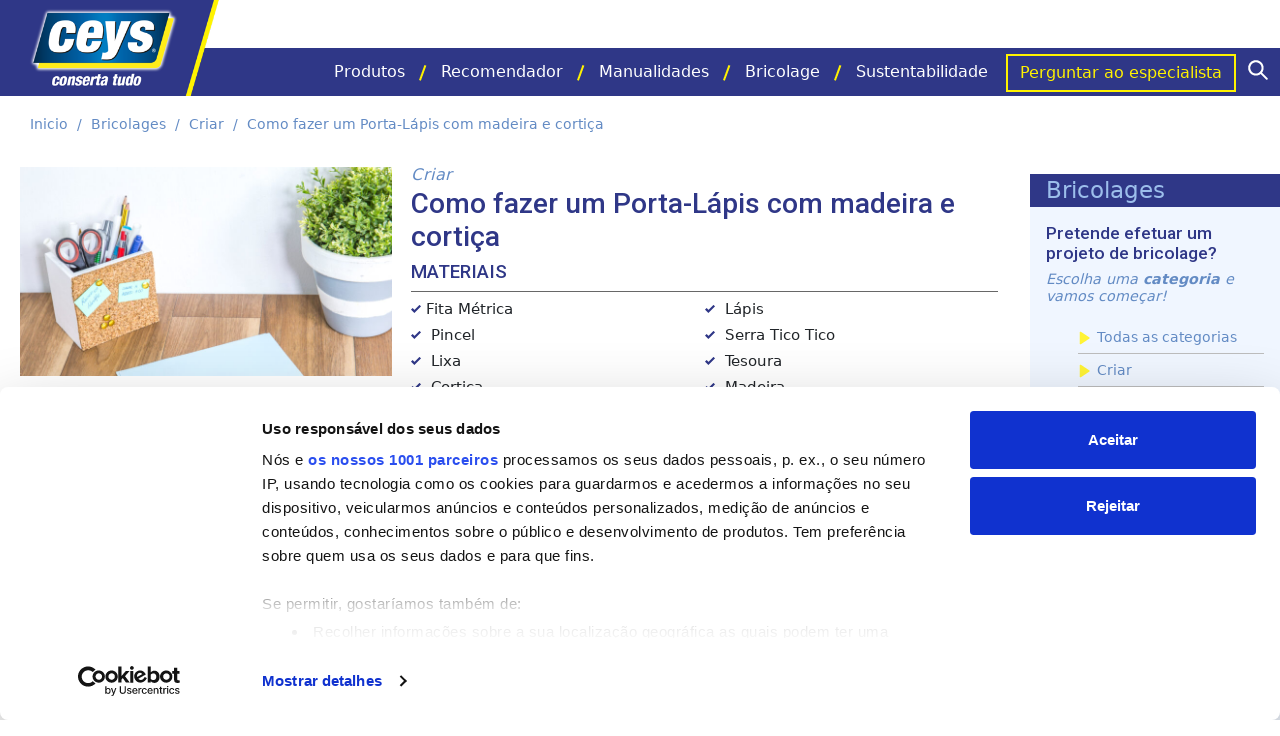

--- FILE ---
content_type: text/html; charset=UTF-8
request_url: https://mundoceys.pt/bricolage/como-fazer-um-porta-lapis-com-madeira-e-cortica/
body_size: 22896
content:
<!DOCTYPE html><html lang="pt-PT"><head><script type="text/javascript"
		id="Cookiebot"
		src="https://consent.cookiebot.com/uc.js"
		data-cbid="00f0b6d1-6d5c-4903-b5d0-4c86d898d8dc"
			data-framework="TCFv2.2"
								></script>
<script>
	window.dataLayer = window.dataLayer || [];
	function gtag() {
		dataLayer.push(arguments);
	}
	gtag("consent", "default", {
		ad_storage: "denied",
		analytics_storage: "denied",
		functionality_storage: "denied",
		personalization_storage: "denied",
		security_storage: "granted",
		wait_for_update: 500,
	});
	gtag("set", "ads_data_redaction", true);
	</script>

	  <meta name='robots' content='index, follow, max-image-preview:large, max-snippet:-1, max-video-preview:-1' />

<!-- Google Tag Manager for WordPress by gtm4wp.com -->
<script data-cfasync="false" data-pagespeed-no-defer>
	var gtm4wp_datalayer_name = "dataLayer";
	var dataLayer = dataLayer || [];
</script>
<!-- End Google Tag Manager for WordPress by gtm4wp.com -->
	<!-- This site is optimized with the Yoast SEO plugin v21.4 - https://yoast.com/wordpress/plugins/seo/ -->
	<title>Como fazer um Porta-Lápis com madeira e cortiça</title>
	<link rel="canonical" href="https://mundoceys.pt/bricolage/como-fazer-um-porta-lapis-com-madeira-e-cortica/" />
	<meta property="og:locale" content="pt_PT" />
	<meta property="og:type" content="article" />
	<meta property="og:title" content="Como fazer um Porta-Lápis com madeira e cortiça" />
	<meta property="og:url" content="https://mundoceys.pt/bricolage/como-fazer-um-porta-lapis-com-madeira-e-cortica/" />
	<meta property="og:site_name" content="Ceys PT" />
	<meta property="og:image" content="https://mundoceys.cl/pt/wp-content/uploads/sites/3/2021/07/portalapices_madera_corcho_paso9.jpeg" />
	<meta name="twitter:card" content="summary_large_image" />
	<meta name="twitter:title" content="Como fazer um Porta-Lápis com madeira e cortiça" />
	<meta name="twitter:image" content="https://mundoceys.cl/pt/wp-content/uploads/sites/3/2021/07/portalapices_madera_corcho_paso9.jpeg" />
	<script type="application/ld+json" class="yoast-schema-graph">{"@context":"https://schema.org","@graph":[{"@type":"WebPage","@id":"https://mundoceys.pt/bricolage/como-fazer-um-porta-lapis-com-madeira-e-cortica/","url":"https://mundoceys.pt/bricolage/como-fazer-um-porta-lapis-com-madeira-e-cortica/","name":"Como fazer um Porta-Lápis com madeira e cortiça","isPartOf":{"@id":"https://mundoceys.pt/#website"},"primaryImageOfPage":{"@id":"https://mundoceys.pt/bricolage/como-fazer-um-porta-lapis-com-madeira-e-cortica/#primaryimage"},"image":{"@id":"https://mundoceys.pt/bricolage/como-fazer-um-porta-lapis-com-madeira-e-cortica/#primaryimage"},"thumbnailUrl":"https://mundoceys.pt/wp-content/uploads/sites/3/2021/07/portalapices_madera_corcho_paso9.jpeg","datePublished":"2021-07-20T13:00:23+00:00","dateModified":"2021-07-20T13:00:23+00:00","breadcrumb":{"@id":"https://mundoceys.pt/bricolage/como-fazer-um-porta-lapis-com-madeira-e-cortica/#breadcrumb"},"inLanguage":"pt-PT","potentialAction":[{"@type":"ReadAction","target":["https://mundoceys.pt/bricolage/como-fazer-um-porta-lapis-com-madeira-e-cortica/"]}]},{"@type":"ImageObject","inLanguage":"pt-PT","@id":"https://mundoceys.pt/bricolage/como-fazer-um-porta-lapis-com-madeira-e-cortica/#primaryimage","url":"https://mundoceys.pt/wp-content/uploads/sites/3/2021/07/portalapices_madera_corcho_paso9.jpeg","contentUrl":"https://mundoceys.pt/wp-content/uploads/sites/3/2021/07/portalapices_madera_corcho_paso9.jpeg","width":5418,"height":3048,"caption":"Como fazer um Porta-Lápis com madeira e cortiça"},{"@type":"BreadcrumbList","@id":"https://mundoceys.pt/bricolage/como-fazer-um-porta-lapis-com-madeira-e-cortica/#breadcrumb","itemListElement":[{"@type":"ListItem","position":1,"name":"Inicio","item":"https://mundoceys.pt/"},{"@type":"ListItem","position":2,"name":"Bricolages","item":"https://mundoceys.pt/bricolage/"},{"@type":"ListItem","position":3,"name":"Criar","item":"https://mundoceys.pt/categoria-bricolage/criar/"},{"@type":"ListItem","position":4,"name":"Como fazer um Porta-Lápis com madeira e cortiça"}]},{"@type":"WebSite","@id":"https://mundoceys.pt/#website","url":"https://mundoceys.pt/","name":"Ceys PT","description":"","publisher":{"@id":"https://mundoceys.pt/#organization"},"potentialAction":[{"@type":"SearchAction","target":{"@type":"EntryPoint","urlTemplate":"https://mundoceys.pt/?s={search_term_string}"},"query-input":"required name=search_term_string"}],"inLanguage":"pt-PT"},{"@type":"Organization","@id":"https://mundoceys.pt/#organization","name":"Ceys","url":"https://mundoceys.pt/","logo":{"@type":"ImageObject","inLanguage":"pt-PT","@id":"https://mundoceys.pt/#/schema/logo/image/","url":"https://mundoceys.cl/pt/wp-content/uploads/sites/3/2021/07/logo_ceys_banner.png","contentUrl":"https://mundoceys.cl/pt/wp-content/uploads/sites/3/2021/07/logo_ceys_banner.png","width":434,"height":274,"caption":"Ceys"},"image":{"@id":"https://mundoceys.pt/#/schema/logo/image/"}}]}</script>
	<!-- / Yoast SEO plugin. -->


<link rel='dns-prefetch' href='//cdn.jsdelivr.net' />
<link rel='dns-prefetch' href='//fonts.googleapis.com' />
<link rel='dns-prefetch' href='//mundoceys.cl' />
<link href='https://fonts.gstatic.com' crossorigin rel='preconnect' />
<link rel="alternate" type="application/rss+xml" title="Ceys PT &raquo; Feed" href="https://mundoceys.pt/feed/" />
<link rel="alternate" type="application/rss+xml" title="Ceys PT &raquo; Feed de comentários" href="https://mundoceys.pt/comments/feed/" />
<link rel="alternate" type="application/rss+xml" title="Feed de comentários de Ceys PT &raquo; Como fazer um Porta-Lápis com madeira e cortiça" href="https://mundoceys.pt/bricolage/como-fazer-um-porta-lapis-com-madeira-e-cortica/feed/" />
<link rel='stylesheet' id='wp-block-library-css' href='https://mundoceys.pt/wp-includes/css/dist/block-library/style.min.css?ver=6.3.2' type='text/css' media='all' />
<style id='classic-theme-styles-inline-css' type='text/css'>
/*! This file is auto-generated */
.wp-block-button__link{color:#fff;background-color:#32373c;border-radius:9999px;box-shadow:none;text-decoration:none;padding:calc(.667em + 2px) calc(1.333em + 2px);font-size:1.125em}.wp-block-file__button{background:#32373c;color:#fff;text-decoration:none}
</style>
<style id='global-styles-inline-css' type='text/css'>
body{--wp--preset--color--black: #000000;--wp--preset--color--cyan-bluish-gray: #abb8c3;--wp--preset--color--white: #ffffff;--wp--preset--color--pale-pink: #f78da7;--wp--preset--color--vivid-red: #cf2e2e;--wp--preset--color--luminous-vivid-orange: #ff6900;--wp--preset--color--luminous-vivid-amber: #fcb900;--wp--preset--color--light-green-cyan: #7bdcb5;--wp--preset--color--vivid-green-cyan: #00d084;--wp--preset--color--pale-cyan-blue: #8ed1fc;--wp--preset--color--vivid-cyan-blue: #0693e3;--wp--preset--color--vivid-purple: #9b51e0;--wp--preset--color--blue: #05306F;--wp--preset--color--grey: #FAFAFA;--wp--preset--gradient--vivid-cyan-blue-to-vivid-purple: linear-gradient(135deg,rgba(6,147,227,1) 0%,rgb(155,81,224) 100%);--wp--preset--gradient--light-green-cyan-to-vivid-green-cyan: linear-gradient(135deg,rgb(122,220,180) 0%,rgb(0,208,130) 100%);--wp--preset--gradient--luminous-vivid-amber-to-luminous-vivid-orange: linear-gradient(135deg,rgba(252,185,0,1) 0%,rgba(255,105,0,1) 100%);--wp--preset--gradient--luminous-vivid-orange-to-vivid-red: linear-gradient(135deg,rgba(255,105,0,1) 0%,rgb(207,46,46) 100%);--wp--preset--gradient--very-light-gray-to-cyan-bluish-gray: linear-gradient(135deg,rgb(238,238,238) 0%,rgb(169,184,195) 100%);--wp--preset--gradient--cool-to-warm-spectrum: linear-gradient(135deg,rgb(74,234,220) 0%,rgb(151,120,209) 20%,rgb(207,42,186) 40%,rgb(238,44,130) 60%,rgb(251,105,98) 80%,rgb(254,248,76) 100%);--wp--preset--gradient--blush-light-purple: linear-gradient(135deg,rgb(255,206,236) 0%,rgb(152,150,240) 100%);--wp--preset--gradient--blush-bordeaux: linear-gradient(135deg,rgb(254,205,165) 0%,rgb(254,45,45) 50%,rgb(107,0,62) 100%);--wp--preset--gradient--luminous-dusk: linear-gradient(135deg,rgb(255,203,112) 0%,rgb(199,81,192) 50%,rgb(65,88,208) 100%);--wp--preset--gradient--pale-ocean: linear-gradient(135deg,rgb(255,245,203) 0%,rgb(182,227,212) 50%,rgb(51,167,181) 100%);--wp--preset--gradient--electric-grass: linear-gradient(135deg,rgb(202,248,128) 0%,rgb(113,206,126) 100%);--wp--preset--gradient--midnight: linear-gradient(135deg,rgb(2,3,129) 0%,rgb(40,116,252) 100%);--wp--preset--font-size--small: 14px;--wp--preset--font-size--medium: 20px;--wp--preset--font-size--large: 24px;--wp--preset--font-size--x-large: 42px;--wp--preset--font-size--normal: 20px;--wp--preset--spacing--20: 0.44rem;--wp--preset--spacing--30: 0.67rem;--wp--preset--spacing--40: 1rem;--wp--preset--spacing--50: 1.5rem;--wp--preset--spacing--60: 2.25rem;--wp--preset--spacing--70: 3.38rem;--wp--preset--spacing--80: 5.06rem;--wp--preset--shadow--natural: 6px 6px 9px rgba(0, 0, 0, 0.2);--wp--preset--shadow--deep: 12px 12px 50px rgba(0, 0, 0, 0.4);--wp--preset--shadow--sharp: 6px 6px 0px rgba(0, 0, 0, 0.2);--wp--preset--shadow--outlined: 6px 6px 0px -3px rgba(255, 255, 255, 1), 6px 6px rgba(0, 0, 0, 1);--wp--preset--shadow--crisp: 6px 6px 0px rgba(0, 0, 0, 1);}:where(.is-layout-flex){gap: 0.5em;}:where(.is-layout-grid){gap: 0.5em;}body .is-layout-flow > .alignleft{float: left;margin-inline-start: 0;margin-inline-end: 2em;}body .is-layout-flow > .alignright{float: right;margin-inline-start: 2em;margin-inline-end: 0;}body .is-layout-flow > .aligncenter{margin-left: auto !important;margin-right: auto !important;}body .is-layout-constrained > .alignleft{float: left;margin-inline-start: 0;margin-inline-end: 2em;}body .is-layout-constrained > .alignright{float: right;margin-inline-start: 2em;margin-inline-end: 0;}body .is-layout-constrained > .aligncenter{margin-left: auto !important;margin-right: auto !important;}body .is-layout-constrained > :where(:not(.alignleft):not(.alignright):not(.alignfull)){max-width: var(--wp--style--global--content-size);margin-left: auto !important;margin-right: auto !important;}body .is-layout-constrained > .alignwide{max-width: var(--wp--style--global--wide-size);}body .is-layout-flex{display: flex;}body .is-layout-flex{flex-wrap: wrap;align-items: center;}body .is-layout-flex > *{margin: 0;}body .is-layout-grid{display: grid;}body .is-layout-grid > *{margin: 0;}:where(.wp-block-columns.is-layout-flex){gap: 2em;}:where(.wp-block-columns.is-layout-grid){gap: 2em;}:where(.wp-block-post-template.is-layout-flex){gap: 1.25em;}:where(.wp-block-post-template.is-layout-grid){gap: 1.25em;}.has-black-color{color: var(--wp--preset--color--black) !important;}.has-cyan-bluish-gray-color{color: var(--wp--preset--color--cyan-bluish-gray) !important;}.has-white-color{color: var(--wp--preset--color--white) !important;}.has-pale-pink-color{color: var(--wp--preset--color--pale-pink) !important;}.has-vivid-red-color{color: var(--wp--preset--color--vivid-red) !important;}.has-luminous-vivid-orange-color{color: var(--wp--preset--color--luminous-vivid-orange) !important;}.has-luminous-vivid-amber-color{color: var(--wp--preset--color--luminous-vivid-amber) !important;}.has-light-green-cyan-color{color: var(--wp--preset--color--light-green-cyan) !important;}.has-vivid-green-cyan-color{color: var(--wp--preset--color--vivid-green-cyan) !important;}.has-pale-cyan-blue-color{color: var(--wp--preset--color--pale-cyan-blue) !important;}.has-vivid-cyan-blue-color{color: var(--wp--preset--color--vivid-cyan-blue) !important;}.has-vivid-purple-color{color: var(--wp--preset--color--vivid-purple) !important;}.has-black-background-color{background-color: var(--wp--preset--color--black) !important;}.has-cyan-bluish-gray-background-color{background-color: var(--wp--preset--color--cyan-bluish-gray) !important;}.has-white-background-color{background-color: var(--wp--preset--color--white) !important;}.has-pale-pink-background-color{background-color: var(--wp--preset--color--pale-pink) !important;}.has-vivid-red-background-color{background-color: var(--wp--preset--color--vivid-red) !important;}.has-luminous-vivid-orange-background-color{background-color: var(--wp--preset--color--luminous-vivid-orange) !important;}.has-luminous-vivid-amber-background-color{background-color: var(--wp--preset--color--luminous-vivid-amber) !important;}.has-light-green-cyan-background-color{background-color: var(--wp--preset--color--light-green-cyan) !important;}.has-vivid-green-cyan-background-color{background-color: var(--wp--preset--color--vivid-green-cyan) !important;}.has-pale-cyan-blue-background-color{background-color: var(--wp--preset--color--pale-cyan-blue) !important;}.has-vivid-cyan-blue-background-color{background-color: var(--wp--preset--color--vivid-cyan-blue) !important;}.has-vivid-purple-background-color{background-color: var(--wp--preset--color--vivid-purple) !important;}.has-black-border-color{border-color: var(--wp--preset--color--black) !important;}.has-cyan-bluish-gray-border-color{border-color: var(--wp--preset--color--cyan-bluish-gray) !important;}.has-white-border-color{border-color: var(--wp--preset--color--white) !important;}.has-pale-pink-border-color{border-color: var(--wp--preset--color--pale-pink) !important;}.has-vivid-red-border-color{border-color: var(--wp--preset--color--vivid-red) !important;}.has-luminous-vivid-orange-border-color{border-color: var(--wp--preset--color--luminous-vivid-orange) !important;}.has-luminous-vivid-amber-border-color{border-color: var(--wp--preset--color--luminous-vivid-amber) !important;}.has-light-green-cyan-border-color{border-color: var(--wp--preset--color--light-green-cyan) !important;}.has-vivid-green-cyan-border-color{border-color: var(--wp--preset--color--vivid-green-cyan) !important;}.has-pale-cyan-blue-border-color{border-color: var(--wp--preset--color--pale-cyan-blue) !important;}.has-vivid-cyan-blue-border-color{border-color: var(--wp--preset--color--vivid-cyan-blue) !important;}.has-vivid-purple-border-color{border-color: var(--wp--preset--color--vivid-purple) !important;}.has-vivid-cyan-blue-to-vivid-purple-gradient-background{background: var(--wp--preset--gradient--vivid-cyan-blue-to-vivid-purple) !important;}.has-light-green-cyan-to-vivid-green-cyan-gradient-background{background: var(--wp--preset--gradient--light-green-cyan-to-vivid-green-cyan) !important;}.has-luminous-vivid-amber-to-luminous-vivid-orange-gradient-background{background: var(--wp--preset--gradient--luminous-vivid-amber-to-luminous-vivid-orange) !important;}.has-luminous-vivid-orange-to-vivid-red-gradient-background{background: var(--wp--preset--gradient--luminous-vivid-orange-to-vivid-red) !important;}.has-very-light-gray-to-cyan-bluish-gray-gradient-background{background: var(--wp--preset--gradient--very-light-gray-to-cyan-bluish-gray) !important;}.has-cool-to-warm-spectrum-gradient-background{background: var(--wp--preset--gradient--cool-to-warm-spectrum) !important;}.has-blush-light-purple-gradient-background{background: var(--wp--preset--gradient--blush-light-purple) !important;}.has-blush-bordeaux-gradient-background{background: var(--wp--preset--gradient--blush-bordeaux) !important;}.has-luminous-dusk-gradient-background{background: var(--wp--preset--gradient--luminous-dusk) !important;}.has-pale-ocean-gradient-background{background: var(--wp--preset--gradient--pale-ocean) !important;}.has-electric-grass-gradient-background{background: var(--wp--preset--gradient--electric-grass) !important;}.has-midnight-gradient-background{background: var(--wp--preset--gradient--midnight) !important;}.has-small-font-size{font-size: var(--wp--preset--font-size--small) !important;}.has-medium-font-size{font-size: var(--wp--preset--font-size--medium) !important;}.has-large-font-size{font-size: var(--wp--preset--font-size--large) !important;}.has-x-large-font-size{font-size: var(--wp--preset--font-size--x-large) !important;}
.wp-block-navigation a:where(:not(.wp-element-button)){color: inherit;}
:where(.wp-block-post-template.is-layout-flex){gap: 1.25em;}:where(.wp-block-post-template.is-layout-grid){gap: 1.25em;}
:where(.wp-block-columns.is-layout-flex){gap: 2em;}:where(.wp-block-columns.is-layout-grid){gap: 2em;}
.wp-block-pullquote{font-size: 1.5em;line-height: 1.6;}
</style>
<link data-minify="1" rel='stylesheet' id='contact-form-7-css' href='https://mundoceys.pt/wp-content/cache/min/3/wp-content/plugins/contact-form-7/includes/css/styles.css?ver=1747146543' type='text/css' media='all' />
<link data-minify="1" rel='stylesheet' id='woocommerce-layout-css' href='https://mundoceys.pt/wp-content/cache/min/3/wp-content/plugins/woocommerce/assets/css/woocommerce-layout.css?ver=1747146543' type='text/css' media='all' />
<link data-minify="1" rel='stylesheet' id='woocommerce-smallscreen-css' href='https://mundoceys.pt/wp-content/cache/min/3/wp-content/plugins/woocommerce/assets/css/woocommerce-smallscreen.css?ver=1747146543' type='text/css' media='only screen and (max-width: 768px)' />
<link data-minify="1" rel='stylesheet' id='woocommerce-general-css' href='https://mundoceys.pt/wp-content/cache/min/3/wp-content/plugins/woocommerce/assets/css/woocommerce.css?ver=1747146543' type='text/css' media='all' />
<style id='woocommerce-inline-inline-css' type='text/css'>
.woocommerce form .form-row .required { visibility: visible; }
</style>
<link rel='stylesheet' id='woo-variation-swatches-css' href='https://mundoceys.pt/wp-content/plugins/woo-variation-swatches/assets/css/frontend.min.css?ver=1698315703' type='text/css' media='all' />
<style id='woo-variation-swatches-inline-css' type='text/css'>
:root {
--wvs-tick:url("data:image/svg+xml;utf8,%3Csvg filter='drop-shadow(0px 0px 2px rgb(0 0 0 / .8))' xmlns='http://www.w3.org/2000/svg'  viewBox='0 0 30 30'%3E%3Cpath fill='none' stroke='%23ffffff' stroke-linecap='round' stroke-linejoin='round' stroke-width='4' d='M4 16L11 23 27 7'/%3E%3C/svg%3E");

--wvs-cross:url("data:image/svg+xml;utf8,%3Csvg filter='drop-shadow(0px 0px 5px rgb(255 255 255 / .6))' xmlns='http://www.w3.org/2000/svg' width='72px' height='72px' viewBox='0 0 24 24'%3E%3Cpath fill='none' stroke='%23ff0000' stroke-linecap='round' stroke-width='0.6' d='M5 5L19 19M19 5L5 19'/%3E%3C/svg%3E");
--wvs-single-product-item-width:30px;
--wvs-single-product-item-height:30px;
--wvs-single-product-item-font-size:16px}
</style>
<link rel='stylesheet' id='wp-lightbox-2.min.css-css' href='https://mundoceys.pt/wp-content/plugins/wp-lightbox-2/styles/lightbox.min.css?ver=1.3.4' type='text/css' media='all' />
<link rel='stylesheet' id='sd-fonts-css' href='https://fonts.googleapis.com/css2?family=Roboto%3Aital%2Cwght%400%2C100%3B0%2C300%3B0%2C400%3B0%2C500%3B0%2C700%3B0%2C900%3B1%2C100%3B1%2C300%3B1%2C400%3B1%2C500%3B1%2C700%3B1%2C900&#038;display=swap&#038;subset=latin%2Clatin-ext&#038;ver=6.3.2' type='text/css' media='all' />
<link data-minify="1" rel='stylesheet' id='sd-style-css' href='https://mundoceys.pt/wp-content/cache/min/3/wp-content/themes/ceys/assets/css/main.css?ver=1747146543' type='text/css' media='all' />
<link rel='stylesheet' id='owl-css' href='https://mundoceys.pt/wp-content/themes/ceys/assets/vendor/css/owl.carousel.min.css?ver=6.3.2' type='text/css' media='all' />
<link data-minify="1" rel='stylesheet' id='mundo_css-css' href='https://mundoceys.pt/wp-content/cache/min/3/wp-content/themes/ceys/ceys-mundo.css?ver=1747146543' type='text/css' media='all' />
<link data-minify="1" rel='stylesheet' id='css_bootstrap-css' href='https://mundoceys.pt/wp-content/cache/min/3/npm/bootstrap@5.2.0/dist/css/bootstrap.min.css?ver=1747146544' type='text/css' media='all' />
<link data-minify="1" rel='stylesheet' id='icon_bootstrap-css' href='https://mundoceys.pt/wp-content/cache/min/3/npm/bootstrap-icons@1.9.1/font/bootstrap-icons.css?ver=1747146544' type='text/css' media='all' />
<style id='rocket-lazyload-inline-css' type='text/css'>
.rll-youtube-player{position:relative;padding-bottom:56.23%;height:0;overflow:hidden;max-width:100%;}.rll-youtube-player iframe{position:absolute;top:0;left:0;width:100%;height:100%;z-index:100;background:0 0}.rll-youtube-player img{bottom:0;display:block;left:0;margin:auto;max-width:100%;width:100%;position:absolute;right:0;top:0;border:none;height:auto;cursor:pointer;-webkit-transition:.4s all;-moz-transition:.4s all;transition:.4s all}.rll-youtube-player img:hover{-webkit-filter:brightness(75%)}.rll-youtube-player .play{height:72px;width:72px;left:50%;top:50%;margin-left:-36px;margin-top:-36px;position:absolute;background:url(https://mundoceys.pt/wp-content/plugins/wp-rocket/assets/img/youtube.png) no-repeat;cursor:pointer}.wp-has-aspect-ratio .rll-youtube-player{position:absolute;padding-bottom:0;width:100%;height:100%;top:0;bottom:0;left:0;right:0}
</style>
<script data-minify="1" type='text/javascript' src='https://mundoceys.pt/wp-content/cache/min/3/wp-includes/js/jquery/jquery.js?ver=1747146544' id='jquery-js'></script>
<script type='text/javascript' src='https://mundoceys.pt/wp-content/plugins/revslider/public/assets/js/rbtools.min.js?ver=6.6.18' async id='tp-tools-js'></script>
<script type='text/javascript' src='https://mundoceys.pt/wp-content/plugins/revslider/public/assets/js/rs6.min.js?ver=6.6.18' async id='revmin-js'></script>
<link rel="https://api.w.org/" href="https://mundoceys.pt/wp-json/" /><link rel="EditURI" type="application/rsd+xml" title="RSD" href="https://mundoceys.pt/xmlrpc.php?rsd" />
<meta name="generator" content="WordPress 6.3.2" />
<meta name="generator" content="WooCommerce 8.2.1" />
<link rel='shortlink' href='https://mundoceys.pt/?p=8533' />
<link rel="alternate" type="application/json+oembed" href="https://mundoceys.pt/wp-json/oembed/1.0/embed?url=https%3A%2F%2Fmundoceys.pt%2Fbricolage%2Fcomo-fazer-um-porta-lapis-com-madeira-e-cortica%2F" />
<link rel="alternate" type="text/xml+oembed" href="https://mundoceys.pt/wp-json/oembed/1.0/embed?url=https%3A%2F%2Fmundoceys.pt%2Fbricolage%2Fcomo-fazer-um-porta-lapis-com-madeira-e-cortica%2F&#038;format=xml" />

<!-- Google Tag Manager for WordPress by gtm4wp.com -->
<!-- GTM Container placement set to automatic -->
<script data-cfasync="false" data-pagespeed-no-defer type="text/javascript">
	var dataLayer_content = {"pagePostType":"diy","pagePostType2":"single-diy","pagePostAuthor":"max"};
	dataLayer.push( dataLayer_content );
</script>
<script data-cfasync="false">
(function(w,d,s,l,i){w[l]=w[l]||[];w[l].push({'gtm.start':
new Date().getTime(),event:'gtm.js'});var f=d.getElementsByTagName(s)[0],
j=d.createElement(s),dl=l!='dataLayer'?'&l='+l:'';j.async=true;j.src=
'//www.googletagmanager.com/gtm.js?id='+i+dl;f.parentNode.insertBefore(j,f);
})(window,document,'script','dataLayer','GTM-TQJ5MPK');
</script>
<!-- End Google Tag Manager -->
<!-- End Google Tag Manager for WordPress by gtm4wp.com --><meta charset="UTF-8"><meta name="viewport" content="width=device-width, initial-scale=1"><link rel="profile" href="http://gmpg.org/xfn/11"><link rel="pingback" href="https://mundoceys.pt/xmlrpc.php">	<noscript><style>.woocommerce-product-gallery{ opacity: 1 !important; }</style></noscript>
	<meta name="generator" content="Elementor 3.17.1; features: e_dom_optimization, e_optimized_assets_loading, additional_custom_breakpoints; settings: css_print_method-external, google_font-enabled, font_display-auto">
<meta name="generator" content="Powered by Slider Revolution 6.6.18 - responsive, Mobile-Friendly Slider Plugin for WordPress with comfortable drag and drop interface." />
<link rel="icon" href="https://mundoceys.pt/wp-content/uploads/sites/3/2021/05/cropped-ceys_favicon-32x32.png" sizes="32x32" />
<link rel="icon" href="https://mundoceys.pt/wp-content/uploads/sites/3/2021/05/cropped-ceys_favicon-192x192.png" sizes="192x192" />
<link rel="apple-touch-icon" href="https://mundoceys.pt/wp-content/uploads/sites/3/2021/05/cropped-ceys_favicon-180x180.png" />
<meta name="msapplication-TileImage" content="https://mundoceys.pt/wp-content/uploads/sites/3/2021/05/cropped-ceys_favicon-270x270.png" />
<script>function setREVStartSize(e){
			//window.requestAnimationFrame(function() {
				window.RSIW = window.RSIW===undefined ? window.innerWidth : window.RSIW;
				window.RSIH = window.RSIH===undefined ? window.innerHeight : window.RSIH;
				try {
					var pw = document.getElementById(e.c).parentNode.offsetWidth,
						newh;
					pw = pw===0 || isNaN(pw) || (e.l=="fullwidth" || e.layout=="fullwidth") ? window.RSIW : pw;
					e.tabw = e.tabw===undefined ? 0 : parseInt(e.tabw);
					e.thumbw = e.thumbw===undefined ? 0 : parseInt(e.thumbw);
					e.tabh = e.tabh===undefined ? 0 : parseInt(e.tabh);
					e.thumbh = e.thumbh===undefined ? 0 : parseInt(e.thumbh);
					e.tabhide = e.tabhide===undefined ? 0 : parseInt(e.tabhide);
					e.thumbhide = e.thumbhide===undefined ? 0 : parseInt(e.thumbhide);
					e.mh = e.mh===undefined || e.mh=="" || e.mh==="auto" ? 0 : parseInt(e.mh,0);
					if(e.layout==="fullscreen" || e.l==="fullscreen")
						newh = Math.max(e.mh,window.RSIH);
					else{
						e.gw = Array.isArray(e.gw) ? e.gw : [e.gw];
						for (var i in e.rl) if (e.gw[i]===undefined || e.gw[i]===0) e.gw[i] = e.gw[i-1];
						e.gh = e.el===undefined || e.el==="" || (Array.isArray(e.el) && e.el.length==0)? e.gh : e.el;
						e.gh = Array.isArray(e.gh) ? e.gh : [e.gh];
						for (var i in e.rl) if (e.gh[i]===undefined || e.gh[i]===0) e.gh[i] = e.gh[i-1];
											
						var nl = new Array(e.rl.length),
							ix = 0,
							sl;
						e.tabw = e.tabhide>=pw ? 0 : e.tabw;
						e.thumbw = e.thumbhide>=pw ? 0 : e.thumbw;
						e.tabh = e.tabhide>=pw ? 0 : e.tabh;
						e.thumbh = e.thumbhide>=pw ? 0 : e.thumbh;
						for (var i in e.rl) nl[i] = e.rl[i]<window.RSIW ? 0 : e.rl[i];
						sl = nl[0];
						for (var i in nl) if (sl>nl[i] && nl[i]>0) { sl = nl[i]; ix=i;}
						var m = pw>(e.gw[ix]+e.tabw+e.thumbw) ? 1 : (pw-(e.tabw+e.thumbw)) / (e.gw[ix]);
						newh =  (e.gh[ix] * m) + (e.tabh + e.thumbh);
					}
					var el = document.getElementById(e.c);
					if (el!==null && el) el.style.height = newh+"px";
					el = document.getElementById(e.c+"_wrapper");
					if (el!==null && el) {
						el.style.height = newh+"px";
						el.style.display = "block";
					}
				} catch(e){
					console.log("Failure at Presize of Slider:" + e)
				}
			//});
		  };</script>
		<style type="text/css" id="wp-custom-css">
			/*General*/
.owl-dots {
		display: none;
	}
@media (min-width: 992px) {
	.owl-dots {
		display: block;
	}
}
@media (min-width: 1273px) and (min-width: 783px) {
.admin-bar .site-container {
    padding-top: 128px;
}
}
@media (max-width: 1200px) {
	.archive-diy .archive-image .archive-image-overlay-left, .archive-crafts .archive-image .archive-image-overlay-left {
		left: -22%;
    width: 35%;
	}
	.archive-diy .archive-image .archive-image-overlay-right, .archive-crafts .archive-image .archive-image-overlay-right {
		right: -15%;
    width: 28%;
	}
}
@media (max-width: 991px) {
.sidebar-primary {
    display: block;
}
	/*Home*/
	.wp-block-home-adviser {
		margin-top: -80px!important;
	}
	/*Recomendador*/
	.step-1-container {
		margin-bottom: 15px!important;
	}
	.adviser-result {
		padding-left: 50px;
	}
	.adviser-result .owl-adviser .owl-stage {
		margin-top: 0px;
	}
}
/*Home*/
.img-fit, .img-fit div {
	height: 100%;
}
.img-fit img {
	object-fit: cover;
	object-position: left;
	height: 100%;
}
.promo-home, .promo-home .elementor-container {
	height: 100%;
}
.wp-block-home-adviser .home-adviser .home-adviser-item .read-more-btn .read-more-link {
	font-size: 0.95em;
  font-weight: 400;
}
/*Pregunta al experto*/
.archive-faqs .archive-header .ask-select {
	margin-bottom: 20px;
}
.archive-faqs .archive-header .ask-select select {
	border-radius: 0px;
}
.archive-faqs .archive-header .wrap {
 height: auto;
}
.archive-faqs .archive-header {
	height: auto;
	width: 100vw;
	margin-left: -16px;
}
.archive-faqs .archive-header .archive-abstract {
  font-size: 16px;
	line-height: 25px;
	font-weight: 300;
}
.archive-faqs .archive-image {
	width: 100vw;
  left: -16px!important;
  float: none;
  width: 100vw;
}
.archive-faqs .archive-image img {
	width: 100%;
	height: 200px;
	object-fit: cover;
}
.archive-faqs .archive-header .archive-title {
	padding-top: 0px;
}
.archive-faqs .archive-image .archive-image-overlay-left, .archive-faqs .archive-image .archive-image-overlay-right {
	display: none;
}
/*--Formulario*/
.archive-faqs .archive-faqs-form-section {
  padding: 32px 0px 0px 0px;
}
.archive-faqs .archive-faqs-form-section .wrap {
	align-items: flex-end;
}
.ask-image {
	order: 2;
}
.ask-image img {
	max-width: 300px;
}
.archive-faqs .archive-faqs-form-section .wrap .ask-form {
	flex-basis: 100%;
	margin-top: 20px;
	padding-bottom: 20px!important;
	padding-left: 0px;
	order: 1;
}
.archive-faqs .wpcf7-form {
	border-bottom: 1px solid #FFF;
	padding-bottom: 10px;
}
/*Recomendador*/
.adviser-result .result-title {
min-height: unset;
height: 200px;
background-position: right bottom;
z-index: 1;
position: relative;
	margin-top: -32px;
}
.adviser-result .result-title h4 {
	padding-top: 160px;
}
.archive-diy .archive-image img, .archive-crafts .archive-image img {
	object-position: top;
}
@media (min-width: 990px) {
.archive-faqs .archive-header .ask-select {
	margin-bottom: 0px;
}
	.archive-faqs .archive-header {
	height: 300px;
	width: 100vw;
	margin-left: -16px;
}
	.archive-faqs .archive-header .wrap {
 height: 300px;
}
	.archive-faqs .archive-header {
		margin: 0 calc(50% - 50vw);
	}
	.archive-faqs .archive-image {
    display: block;
    float: right;
    margin-top: 0px;
    right: -28px!important;
    width: auto;
    left: 0px!important;
}
	.archive-faqs .archive-image img {
	width: 400px;
	height: 300px;
	object-fit: cover;
}
.archive-faqs .archive-image {
	width: auto;
}
	.archive-faqs .archive-image .archive-image-overlay-left, .archive-faqs .archive-image .archive-image-overlay-right {
	display: block;
}
	/*-Formulario*/
	.ask-image {
	order: 1;
	}
	.archive-faqs .archive-faqs-form-section .wrap .ask-form {
		flex-basis: 60%;
		margin-top: 0px;
		padding-left: 32px;
		order: 2;
	}
}
@media (min-width: 1200px) {
	.archive-faqs .archive-image img {
		width: 750px;
	}
}
/* Fix Hover Productos */
.woocommerce ul.products li.product:hover img {
    scale: 1;
    -webkit-transform: scale(.9);
    -moz-transform: scale(.9);
    -o-transform: scale(.9);
    transform: scale(.9);
}

.woocommerce ul.products li.product .woocommerce-loop-product__title, .woocommerce ul.products li.product .woocommerce ul.products li.product h3 {
    min-height: 48px;
}
/*Menú*/
.header-top-container .header-top-bar p {
	font-size: 1em;
}
.search-toggle svg, .menu-toggle svg {
	width: 20px;
	height: 20px;
}
#primary-menu {
	padding-bottom: 10px;
}
@media (min-width:1272px) {
#primary-menu {
	padding-bottom: 0px;
}
}
input[type=search] {
	border-radius: 0px;
	padding-top: 10px;
	padding-bottom: 10px;
	border: none;
}
input[type=search]:focus-within {
	outline: none;
}
.search-form {
	border: none;
}
.site-header {
	z-index: 9999;
}
.page .site-inner {
	padding-top: 0px!important;
}
@media (min-width: 1273px) {
.site-header {
  height: 96px;
}
}
/*
@media (min-width: 768px) {
.header-search {
  bottom: -76px;
}
}
*/
/*Resultado búsqueda*/
.search-results {
	margin-top: 20px;
}
.search-results .post-summary img {
	height: 280px;
	width: 100%;
  object-fit: cover;
}
.search-no-results .no-results {
	text-align: center;
	margin-top: 20px;
}
.search-no-results .entry-content {
	margin-bottom: 160px;
}
.search-no-results .search-form {
	max-width: 400px;
	margin: 0 autO;
}
.search-no-results .search-form input:focus {
	border: 1px solid #2f3787;
}
/*Contacto iconos*/
.contact .location:before {
    display: inline-block;
    width: 20px;
    height: 20px;
    margin-right: 6px;
    background: url(/wp-content/uploads/sites/3/2021/05/Map.svg) no-repeat center;
    background-size: contain;
    content: "";
    position: relative;
    top: 3px;
}
.contact .phone:before {
    display: inline-block;
    width: 18px;
    height: 18px;
    margin-right: 6px;
    background: url(/wp-content/uploads/sites/3/2021/05/phone.svg) no-repeat center;
    background-size: contain;
    content: "";
    position: relative;
    top: 3px;
}
/*Formulario de contacto*/
.img-header-elementor div {
	height: 100%;
}
.img-header-elementor {
	overflow: hidden;
}
.img-header-elementor img {
	object-fit: cover;
  object-position: center;
	width: 125%;
  height: 125%;
}
.responsive-form {
	color: #2f3787;
  font-size: 1em;
	overflow-x: hidden;
	display: flex;
	flex-direction: column;
}
.responsive-form .form-row {
	margin-bottom: 10px;
	display: flex;
	flex-direction: row;
	justify-content: space-between;
}
.responsive-form textarea {
	height: 120px!important;
	border-radius: 0px;
}
.responsive-form select {
	height: 45px;
	font-size: 15px;
	padding: 8px 15px;
	border-radius: 0px;
}
.responsive-form input[type=text], .responsive-form input[type=email], .wpcf7 input[type=file], textarea {
  width: 100%;
  padding: 8px 15px;
  font-size: 15px;
	border-radius: 0px;
}
.responsive-form input[type=text]:focus-visible, .responsive-form input[type=email]:focus-visible, .responsive-form input[type=file]:focus-visible, .responsive-form textarea:focus-visible {
	border-radius: 0px;
	outline: none;
	border-color: #2f3787;
}
.responsive-form a {
	text-decoration: underline;
}
.responsive-form input[type=submit] {
	cursor: pointer;
	border-radius: 0px;
  padding: 8px 35px;
  font-size: 17px;
	width: auto;
	border-radius: 0px;
	background-color: #2f3787;
	color: #FFF;
	text-transform: uppercase;
}
.responsive-form input[type=submit]:hover {
	background-color: #6188BF;
}
.responsive-form .column-full {
 	width: 100%;
	margin-top: 0px!important;
}
.responsive-form .column-half {
	width: 49%; 
}
.responsive-form .checkbox-personal-data .wpcf7-list-item-label, .responsive-form .wpcf7-acceptance .wpcf7-list-item-label {
	font-size: 15px!important;
	line-height: 20px!important;
}
.responsive-form .checkbox-personal-data .wpcf7-list-item, .responsive-form .checkbox-legal-accept .wpcf7-list-item {
	margin-left: 0px;
	margin-bottom: 10px;
}
.responsive-form .wpcf7-checkbox label, .responsive-form .wpcf7-radio label, .responsive-form .wpcf7-acceptance label {
	position: relative;
}
.responsive-form .wpcf7-checkbox label, .responsive-form .wpcf7-radio label, .responsive-form .wpcf7-acceptance .wpcf7-list-item-label {
	font-size: 15px;
}
.responsive-form span.wpcf7-list-item {
	margin-left: 0px;
}
.responsive-form input[type="checkbox"] {
	margin-right: 10px;
	position: relative;
  /*visibility: hidden;*/
	width: 12px;
}
.responsive-form .wpcf7-checkbox input[type="checkbox"] + span:before, .responsive-form .wpcf7-acceptance input[type="checkbox"] + span:before {
  display: block;
  position: absolute;
  content: '';
  border-radius: 0px;
  height: 12px;
  width: 12px;
  top: 3px;
	left: 0px;
  border: 1px solid #2f3787;
	cursor: pointer;
}
.responsive-form .wpcf7-checkbox input[type=checkbox] + span:after, .responsive-form .wpcf7-acceptance input[type=checkbox] + span:after {
  display: block;
  position: absolute;
  content: url(/wp-content/uploads/sites/3/2021/05/checked.svg);
  border-radius: 100%;
  height: 10px;
  width: 10px;
  top: -1px;
  left: 1px;
  visibility: hidden;
  font-size: 16px;
}
.contact .wpcf7-checkbox input[type="checkbox"]:checked + span:before, .contact .wpcf7-acceptance input[type="checkbox"]:checked + span:before {
  background: transparent;
}
.contact .wpcf7-checkbox input[type="checkbox"]:checked + span:after, .contact .wpcf7-acceptance input[type="checkbox"]:checked + span:after {
  visibility: visible;
}
.wpcf7-response-output {
	border: 1px solid #2f3787!important;
	color: #2f3787;
	text-align: center;
}
@media (min-width: 768px) {
	.img-header-elementor div {
	height: 100%;
}
.img-header-elementor img {
	object-fit: cover;
  object-position: left;
  height: 100%;
}
}
@media (max-width: 768px) {
/*Formulario de contacto*/
.responsive-form .form-row {
	flex-direction: column;
	margin-bottom: 0px;
}
	.responsive-form .form-row .column-half, .responsive-form .form-row .column-full {
		margin-bottom: 10px;
	}
.responsive-form .column-half {
	width: 100%; 
}
.responsive-half:first-child {
 	padding-right: 0px;
}
.wpcf7-radio, .wp-checkbox {
	width: 100%;
	display: block;
	}
	.form-row-submit {
    display: flex;
    flex-direction: column;
    justify-content: flex-start!important;
}
	/*Recomendador*/
	.adviser-result .result-title {
		background-image: none;
		height: unset;
	}
	.adviser-result .result-title h4 {
		padding-top: 0; 
		max-width: 100%;
	}
	.step2-container h4::before, .step3-container h4::before, .step4-container h4::before, .step5-container h4::before, .step6-container h4::before, .step7-container h4::before, .result-title h4::before {
		font-size: 26px;
		width: 40px;
    height: 40px;
	}
}
body {
  font-size: 15px;
  font-weight: 300;
}
/*Manualidades/Bricolaje*/
.material-item ul li:before {
	display: inline-block;
    width: 10px;
    margin-right: 5px;
    content: url('/wp-content/uploads/sites/3/2021/05/tick-sign.svg');
}
 .archive-crafts .archive-header, .archive-diy .archive-header {
	margin-left: -16px;
	margin-bottom: 15px;
	max-height: none;
	height: auto;
} 
.archive-crafts .archive-header .wrap, .archive-diy .archive-header .wrap {
	display: flex;
	flex-direction: column;
}
.archive-header {
	width: 100vw;
}
.archive-header .wrap {
	padding-left: 16px;
	padding-right: 16px;
}
.archive-diy .archive-image, .archive-crafts .archive-image {
	order: 1;
	left: -16px!important;
	float: none;
	width: 100vw;
}
.archive-crafts .archive-header .archive-title, .archive-diy .archive-header .archive-title {
	order: 1;
	max-width: 475px!important;
	float: none;
}
.archive-diy .archive-image img, .archive-crafts .archive-image img {
	width: 100%;
  max-height: 200px;
  object-fit: cover;
}
.single .site-inner {
	margin-top: 50px;
}
.single #breadcrumbs {
    margin-top: -50px;
}
.archive-diy .archive-image .archive-image-overlay-left, .archive-crafts .archive-image .archive-image-overlay-left {
	border-right: 6px solid #BBCFEA;
	display: none;
}
.archive-diy .archive-image .archive-image-overlay-right, .archive-crafts .archive-image .archive-image-overlay-right  {
	border-left: 6px solid #BBCFEA;
	display: none;
}
.archive-crafts .archive-header .archive-abstract, .archive-diy .archive-header .archive-abstract {
	margin-bottom: 10px;
	line-height: 22px;
	order: 2;
	float: none;
}
 .archive-crafts .archive-header .categories-slider-container, .archive-diy .archive-header .categories-slider-container {
	order: 3;
	float: none;
}
.owl-carousel .owl-nav {
	top: -24px;
}
.owl-tax-categories {
	padding-top: 15px!important;
	padding-bottom: 0px!important;
}
.categories-name {
	font-size: 0.8em!important;
	margin-bottom: 5px;
}
.archive-crafts .owl-tax-categories .owl-nav, .archive-diy .owl-tax-categories .owl-nav {
	top: -23px;
}
.post-summary .post-summary-top .entry-category {
	top: 14px;
  left: 14px;
	padding: 4px 11px;
}
.entry-category a {
	font-size: 0.7em;
	font-weight: 500;
}
.crafts-single-info .entry-category a {
	font-size: 16px;
}
.crafts-single-image img {
	object-fit: cover;
	width: 100%;
}
.post-summary .post-summary__title a {
	font-size: 0.95em;
}
.post-summary .post-summary-top .post-summary__image img {
	max-height: none;
	height: 100%;
	width: 100%;
}
.post-summary {
  margin-bottom: 40px;
}
.post-summary .post-summary-top .read-more-btn {
	margin-bottom: 8px;
}
.crafts-single-summary-container .crafts-single-info .related-title {
	margin-bottom: 8px;
  font-size: 1.25em;
  text-transform: uppercase;
}
.crafts-single-summary-container .crafts-single-info {
	width: 100%;
}
.single-crafts .product-slider-container,
.single-diy .product-slider-container
{
	margin-bottom: 16px;
  padding: 8px 0;
  border-top: 1px solid #676767;
  border-bottom: 1px solid #676767;
}
.related-posts-container .section-title {
	margin-bottom: 25px;
	font-size: 1.5em;
	font-weight: 500;
}
.crafts-cat-widget .cpt_name, .diy-cat-widget .cpt_name {
	color: #9cbeeb;
	font-size: 1.5em;
  font-weight: 500;
}
.crafts-cat-widget .archive-title, .diy-cat-widget .archive-title {
	font-size: 1.16em;
}
#responsive-video {
	padding: 0 30px 24px;
}
.steps-container {
	width: 100%;
	margin: 0 auto;
}
.steps-container .step-section-title {
	font-size: 26px;
  font-weight: 500;
	color: #2f3787;
	font-style: inherit;
	margin-left: 22px;
}
.crafts-cat-widget .widget-tax-terms .tax-item, .diy-cat-widget .widget-tax-terms .tax-item {
	padding: 5px 0;
}
.crafts-cat-widget .archive-abstract, .diy-cat-widget .archive-abstract {
	font-size: 0.95em;
  font-weight: 500;
}
.crafts-cat-widget .widget-tax-terms .tax-item .tax-name, .diy-cat-widget .widget-tax-terms .tax-item .tax-name {
	font-size: 0.9em;
}
.breadcrumb, .breadcrumb a, .breadcrumb_last {
	color: #638bc4;
	padding-left: 5px;
	padding-right: 5px;
	text-decoration: none;	
	font-size: 14px;
}
@media (max-width:600px) {
	/*Home*/
	.wp-block-home-feat-product .feat-prod-item .left, .wp-block-home-hero-featured .left, .wp-block-home-news .top-container .top-banner .left, .wp-block-home-news .top-container .top-banner .right {
		flex-basis: 100%;
	}
	.wp-block-home-hero-featured .left  {
		padding-left: 20px;
	}
	.wp-block-home-hero-featured .right {
		display: none;
	}
	.wp-block-home-feat-product .feat-prod-item .left .prod-image {
		bottom: -250px;
    left: -20px;
		z-index: 200;
	}
	.wp-block-home-feat-product .feat-prod-item .left .prod-image img {
		height: 200px;
		width: 200px;
	}
	.product-slider-container .owl-nav .owl-prev, .product-slider-container .owl-nav .owl-next {
		top: 120px;
	}
	.wp-block-home-news .top-container .top-banner .right {
		margin-top: -50px;
		margin-bottom: 50px;
	}
	.wp-block-home-news .top-container .top-banner .right h2 {
		font-size: 32px;
		margin-bottom: 0px;
	}
	.wp-block-home-news .top-container .top-banner .right .abstract {
		font-size: 15px;
	}
	.product-slider .owl-products {
		padding-left: 0px!important;
	}
}
@media (max-width: 500px) {
	/*Recomendador*/
	.adviser-result {
		padding-left: 25px;
	}
	.step2-container h4::before, .step3-container h4::before, .step4-container h4::before, .step5-container h4::before, .step6-container h4::before, .step7-container h4::before, .result-title h4::before {
		left: -39px;
		font-size: 19px;
    width: 30px;
    height: 30px;
	}
}
@media (min-width: 768px) {
	#responsive-video {
	padding: 0px 96px 64px;
}
.single .site-inner {
	margin-top: 60px;
}
	.single #breadcrumbs {
		margin-top: -60px;
	}
}
@media (min-width: 990px) {
	.archive-crafts .archive-header, .archive-diy .archive-header {
	max-height: 300px;
	height: 300px;
}
	.archive-crafts .archive-header .wrap, .archive-diy .archive-header .wrap {
		display: block;
	}
	 .archive-diy .archive-image img, .archive-crafts .archive-image img {
	width: 400px;
  height: 300px;
	max-height: 300px;
  object-fit: cover;
}
	 .archive-diy .archive-image, .archive-crafts .archive-image {
	display: block;
	order: 1;
	float: right;
	margin-top: 0px;
	right: -28px!important;
	width: auto;
	left: 0px!important;
		 max-width: 58%;
}
	.archive-crafts .archive-header .archive-title, .archive-diy .archive-header .archive-title {
		order: 2;
	}
	.archive-crafts .archive-header .archive-abstract, .archive-diy .archive-header .archive-abstract {
	order: 3;
}
.archive-crafts .archive-header .categories-slider-container, .archive-diy .archive-header .categories-slider-container {
	order: 4;
	
}
	.archive-diy .archive-image .archive-image-overlay-left, .archive-crafts .archive-image .archive-image-overlay-left, .archive-diy .archive-image .archive-image-overlay-right, .archive-crafts .archive-image .archive-image-overlay-right {
		display: block;
	}
}
@media (min-width: 992px) {
	.archive-crafts .archive-header, .archive-diy .archive-header {
	width: 100vw;
	max-width: 100vw;
	margin: 0 calc(50% - 50vw);
	margin-bottom: 15px;
}
.archive-header .wrap {
	max-width: 1272px;
	width: 100%;
}
h1 {
  font-size: 28px;
	font-weight: 500;
}
	.steps-container .steps-section-post-title {
  font-size: 26px;
	font-weight: 500;
}
}
@media (min-width: 1200px) {
	.archive-diy .archive-image img, .archive-crafts .archive-image img {
	width: 615px;
	width: 750px;
  height: 300px;
  object-fit: cover;
}
}
/*Productos*/
.woocommerce ul.products li.product .woocommerce-loop-product__title, .woocommerce ul.products li.product .woocommerce ul.products li.product h3 {
	font-size: 1.1em;
}
.post-type-archive-product .site-inner, .archive-crafts .site-inner, .archive-diy .site-inner, .archive .site-inner {
		padding-top: 0px!important;
	}
.shop-header {
	margin-left: -16px;
}
.shop-header .wrap {
	padding-left: 0px;
	background-size: cover;
}
.woocommerce ul.products[class*=columns-] li.product, .woocommerce-page ul.products[class*=columns-] li.product {
	width: 100%;
}
@media (min-width: 600px) {
	.woocommerce ul.products[class*=columns-] li.product, .woocommerce-page ul.products[class*=columns-] li.product {
	width: 48%;
}
}
@media (min-width: 768px) {
	.woocommerce ul.products[class*=columns-] li.product, .woocommerce-page ul.products[class*=columns-] li.product {
	width: 30.75%;
}
}
@media (min-width: 1280px) {
.shop-header {
	margin-top: 0px;
	margin: 0 calc(50% - 50vw);
}
.shop-header .wrap {
	max-width: 100vw;
	background-size: contain;
}
}
.product-categories .cat-parent > a {
  padding: 8px 0px 2px 0px;
  border-bottom: 1px solid #bdbdbd;
  font-size: 0.9em;
	line-height: 1.9em;
}
.product-categories .cat-parent > a:hover {
  color: #2f3787;
  border-bottom: 1px solid #2f3787;
} 
.woocommerce ul.products li.product .read-more-btn {
	background-image: url(/wp-content/uploads/sites/3/2021/05/read-more2.svg)!important;
	margin-bottom: 0px;
}
.woocommerce ul.products li.product .read-more-btn .read-more-link {
  font-size: 0.875em;
	padding: 6px 16px;
	width: 100%;
	height: 100%;
}
.woocommerce ul.products li.product {
	border-radius: 0px;
	margin-bottom: 60px;
	padding: 0px;
	border: 1px solid #2f378700;
}
.woocommerce ul.products li.product:hover {
	border: 1px solid #2f3787;
}
.woocommerce ul.products li.product:hover .read-more-btn {
	background-image: url(/wp-content/uploads/sites/3/2021/05/read-more-hover.svg)!important;
	background-color: #2f3787;
}
.woocommerce ul.products li.product:hover .read-more-btn a {
	color: #FFF;
}
.woocommerce nav.woocommerce-pagination ul {
  padding: 0;
  border: none;
  margin: 1px;
	margin-bottom: 40px;
	display: flex;
  flex-direction: row;
  justify-content: flex-end;
}
.woocommerce nav.woocommerce-pagination ul li {
	border: none;
	width: 50px;
	background-color: #F0F6FF;
	font-size: 13px;
}
.page-numbers li:last-child {
	width: 75px!important;
	text-align: right;
}
.pagination {
	border: none;
	margin-bottom: 40px;
	clear: both;
}
.pagination ul {
	display: flex;
  flex-direction: row;
  justify-content: flex-end;
	flex-wrap: wrap;
}
.pagination li {
	background-color: #F0F6FF;
	padding: 13px 10px 0px 10px!important;
}
.pagination li a {
	border-radius: 0px!important;
	background-color: #FFFFFF00!important;
	line-height: 1;
  font-size: 13px;
	line-height: 15px!important;
  font-weight: 400!important;
	color: #2f3787!important;
}
.pagination li.active a {
	color: #FFF!important;
}
.pagination li:hover, .pagination li.active {
	background-color: #2f3787;
}
.pagination li:hover a {
	color: #FFF!important;
}
.pagination-next {
	padding: 0px 10px!important;
	width: auto;
	text-align: right;
}
.pagination-previous {
	padding: 0px 10px!important;
	width: auto;
	text-align: left;
}
.woocommerce nav.woocommerce-pagination ul li a:focus, .woocommerce nav.woocommerce-pagination ul li a:hover, .woocommerce nav.woocommerce-pagination ul li span.current {
	background-color: #2f3787;
	color: #FFF;
}
@media (min-width: 768px) {
	.pagination-next {
	padding: 0px 30px 0px 50px!important;
	width: 190px;
	text-align: right;
		width: 190px;
}
	.pagination-previous {
	padding: 0px 30px 0px 50px!important;
	width: 190px;
	text-align: left;
		width: 190px;
}
}
/*Ficha producto*/
.single-product .site-inner {
	margin-top: 60px!important;
}
.woocommerce div.product .product_title {
  font-size: 32px;
	font-weight: 700;
}
.woocommerce div.product .product-section-title {
	margin-top: 12px;
	margin-bottom: 6px;
}
.woocommerce div.product .woocommerce-breadcrumb {
  font-size: 0.94em;
}
#product-additional-info .wrap .product-aditional-info-left, #product-additional-info .wrap .product-aditional-info-right {
	flex-basis: 100%;
	width: 100%;
}
@media (min-width: 768px) {
	#product-additional-info .wrap .product-aditional-info-left, #product-additional-info .wrap .product-aditional-info-right {
	flex-basis: 48%;
	width: 48%;
}
}
@media (min-width: 992px) {
h3 {
  font-size: 24px;
	font-weight: 600;
}
}
@media (min-width: 1201px) {
	.woocommerce div.product .woocommerce-product-gallery .flex-viewport {
		width: 81%;
	}
	.woocommerce div.product .woocommerce-product-gallery .flex-viewport img {
		width: 100%;
	}
.woocommerce div.product .woocommerce-product-gallery .flex-control-thumbs {
  width: 19%;
	max-height: 485px;
	overflow-y: auto !important;
}
	.woocommerce div.product div.images .flex-control-thumbs li img {
		margin-bottom: 5px;
	}
}

/*Categoría producto*/
.product-cat-decription {
	background: linear-gradient(
-70deg
, #2f3787 30%, #f0f6ff 30%);
}
.product-cat-title {
	margin-top: 30px;
	margin-bottom: 50px;
}
.product-cat-title h2 {
	 margin-bottom: 10px;
  color: #FFF;
  padding: 10px;
  display: inline-block;
  background-color: #2f3787;
}
.product-cat-decription .wrap {
	align-items: flex-start;
	flex-direction: column;
}
.product-cat-decription .wrap .product-cat-pictos ul {
	margin-top: 10px;
	margin-bottom: 10px;
}
.product-cat-decription .wrap .product-cat-benefits .product-cat-benefit::before {
    display: inline-block;
    width: 10px;
    margin-right: 5px;
    content: url('/wp-content/uploads/sites/3/2021/05/arrow.svg');
}
.product-cat-benefits {
	max-width: 80%!important;
	width: 80%;
	margin-bottom: 20px;
}
.product-cat-benefit {
	font-size: 16px;
	line-height: 22px!important;
}
.product-cat-benefit ul {
	list-style: none;
	margin-top: 10px;
	margin-bottom: 15px;
	margin-left: 15px;
}
.product-cat-benefit ul li {
	margin-bottom: 5px;
}
.product-cat-benefit ul li:before {
	display: inline-block;
    width: 10px;
    margin-right: 5px;
    content: url('/wp-content/uploads/sites/3/2021/07/tick-sign.svg');
}
.product-cat-pictos {
	width: 90%;
	margin-bottom: 40px;
	padding: 0px 32px!important;
}
.product-cat-decription .wrap .product-cat-pictos::before {
	left: 22px;
}
.section-title {
	font-size: 1.7em;
	font-weight: 500;
}
.product-cat-faqs .accordion .accordion-title {
	font-size: 1.05em;
	width: 97%;
	font-weight: 400;
}
.product-cat-thumbnail {
	margin: 0 auto;
}
@media (min-width: 768px) {
	.product-cat-decription .wrap {
		flex-direction: row;
		align-items: center;
	}
	.product-cat-benefits {
	   max-width: calc(40% - 32px - 16px)!important;
		margin-bottom: 0px;
}
	.product-cat-pictos {
		width: auto;
		margin-bottom: 0px;
		padding: 0px 48px!important;
}
	.product-cat-decription .wrap .product-cat-pictos::before {
	left: 32px;
}
	.product-cat-thumbnail {
		margin: 0;
	}
}
@media (min-width: 992px) {
	.product-cat-title h1 {
		font-size: 30px;
		font-weight: 600;
	}
}

/*Footer*/
.footer-widgets-left {
		display: none;
	}
.footer-widgets .footer-widgets-right {
	width: 100%;
	padding: 40px 0 10px;
  padding-right: 10px;
	padding-left: 10px;
}
.footer-widgets {
	background-color: #F0F6FF;
}
.footer-widgets .footer-widgets-2 {
	overflow: hidden;
  width: 100%;
}
@media (min-width: 768px) {
	.footer-widgets .footer-widgets-2 {
	float: right;
  width: calc(50% - 8px);
}
}
@media (min-width: 1330px) {
	.footer-widgets {
		background-color: #2f3787;
	}
	.footer-widgets-left {
		display: block;
	}
	.footer-widgets .footer-widgets-right {
	width: calc( ((1272px + 32px) * 0.6) + (50vw - ((1272px + 32px) * 0.5)) );
	padding: 40px 0 10px;
  padding-right: calc((50vw - ((1272px + 32px) * 0.5)));
}
}

/* Logo PT */
.title-area .site-title a {
    background: url(/wp-content/uploads/sites/3/2021/07/pt_logo_ceys_ok.png) no-repeat right;
	background-size: cover;
}
/* Fix Variation Swatches */
.woo-variation-swatches .variable-items-wrapper .variable-item:not(.radio-variable-item).button-variable-item.selected:not(.no-stock) {
	color: white;
  background-color: #638bc4;
}

/* Fix Recomendador */
@media (max-width: 500px) {
.adviser-result {
    padding-left: 25px;
    margin-top: 64px;
}
}
@media (min-width: 501px) and (max-width: 1400px) {
	.white-bg, .color-bg, .adviser-result {
		padding-left: 64px;
	}
.adviser-result {
    margin-top: 64px;
}
}
	/* Fix Variations */
	.variations_form .variations .label,
	.variations_form .variations .reset_variations{
		display: none !important;
	}

.footer-widgets .widget-title {
	text-transform: none;
}
/* Product Video */
.product-video {
		position: relative;
	width: 100%;
	aspect-ratio: 16/9;
	overflow: hidden;
}
.product-video iframe {
		position: absolute;
		top: 0;
		left: 0;
		width: 100%;
		height: 100%;
}		</style>
		<noscript><style id="rocket-lazyload-nojs-css">.rll-youtube-player, [data-lazy-src]{display:none !important;}</style></noscript><!-- Global site tag (gtag.js) - Google Analytics --> <script>     window.dataLayer = window.dataLayer || [];     function gtag(){dataLayer.push(arguments);}     gtag('js', new Date());     gtag('config', 'UA-106643037-1'); </script>  <!-- Adform Tracking Code BEGIN --> <script>     window._adftrack = Array.isArray(window._adftrack) ? window._adftrack : (window._adftrack ? [window._adftrack] : []);     window._adftrack.push({         HttpHost: 'track.adform.net',         pm: 2316305,         divider: encodeURIComponent('|'),         pagename: encodeURIComponent('CEYS | RTG-PT')     });     (function () {         var s = document.createElement('script');         s.type = 'text/javascript';         s.async = true;         s.src = 'https://s2.adform.net/banners/scripts/st/trackpoint-async.js';         var x = document.getElementsByTagName('script')[0];         x.parentNode.insertBefore(s, x);     })(); </script>  <!-- Tracking pixel for Adform --> <p style="margin:0;padding:0;border:0">     <img src="data:image/svg+xml,%3Csvg%20xmlns='http://www.w3.org/2000/svg'%20viewBox='0%200%201%201'%3E%3C/svg%3E" width="1" height="1" alt="" data-lazy-src="https://track.adform.net/Serving/TrackPoint/?pm=2316305&amp;ADFPageName=CEYS%20%7C%20RTG-PT&amp;ADFdivider=|" /><noscript><img src="https://track.adform.net/Serving/TrackPoint/?pm=2316305&amp;ADFPageName=CEYS%20%7C%20RTG-PT&amp;ADFdivider=|" width="1" height="1" alt="" /></noscript> </p> <!-- Adform Tracking Code END --></head><body class="diy-template-default single single-diy postid-8533 wp-embed-responsive theme-ceys content-sidebar woocommerce-no-js woo-variation-swatches wvs-behavior-blur-no-cross wvs-theme-ceys wvs-show-label wvs-tooltip singular elementor-default elementor-kit-2759">
<!-- GTM Container placement set to automatic -->
<!-- Google Tag Manager (noscript) -->
				<noscript><iframe src="https://www.googletagmanager.com/ns.html?id=GTM-TQJ5MPK" height="0" width="0" style="display:none;visibility:hidden" aria-hidden="true"></iframe></noscript>
<!-- End Google Tag Manager (noscript) --><div class="site-container"><a class="skip-link screen-reader-text" href="#main-content">Skip to content</a><header class="site-header alignfull" role="banner"><div class="wrap"><div class="header-top-container">
	<!-- Top Bar Content -->
	</div>
<div class="title-area"><p class="site-title"><a data-bg="https://mundoceys.pt/wp-content/uploads/sites/3/2021/07/pt_logo_ceys_ok-1.png" class="rocket-lazyload" style="" href="https://mundoceys.pt" rel="home">Ceys PT</a></p></div><button class="menu-toggle"><svg class="svg-icon open" width="24" height="24" aria-hidden="true" role="img" focusable="false" xmlns="http://www.w3.org/2000/svg" viewBox="0 0 24 24"><path fill-rule="evenodd" d="M1.5,2.5 L22.5,2.5 C23.0522847,2.5 23.5,2.94771525 23.5,3.5 L23.5,4.5 C23.5,5.05228475 23.0522847,5.5 22.5,5.5 L1.5,5.5 C0.94771525,5.5 0.5,5.05228475 0.5,4.5 L0.5,3.5 C0.5,2.94771525 0.94771525,2.5 1.5,2.5 Z M1.5,10.5 L22.5,10.5 C23.0522847,10.5 23.5,10.9477153 23.5,11.5 L23.5,12.5 C23.5,13.0522847 23.0522847,13.5 22.5,13.5 L1.5,13.5 C0.94771525,13.5 0.5,13.0522847 0.5,12.5 L0.5,11.5 C0.5,10.9477153 0.94771525,10.5 1.5,10.5 Z M1.5,18.5 L22.5,18.5 C23.0522847,18.5 23.5,18.9477153 23.5,19.5 L23.5,20.5 C23.5,21.0522847 23.0522847,21.5 22.5,21.5 L1.5,21.5 C0.94771525,21.5 0.5,21.0522847 0.5,20.5 L0.5,19.5 C0.5,18.9477153 0.94771525,18.5 1.5,18.5 Z"/></svg><svg class="svg-icon close" width="24" height="24" aria-hidden="true" role="img" focusable="false" xmlns="http://www.w3.org/2000/svg" viewBox="0 0 24 24"><path fill-rule="evenodd" d="M14.2989722,12.176322 C14.2519553,12.1294237 14.2255314,12.0657448 14.2255314,11.9993367 C14.2255314,11.9329286 14.2519553,11.8692496 14.2989722,11.8223514 L23.561202,2.56112153 C24.1468512,1.97464389 24.1461797,1.0244473 23.5597021,0.438798032 C22.9732245,-0.146851237 22.0230279,-0.14617973 21.4373786,0.440297885 L12.1761487,9.6975281 C12.1292505,9.74454504 12.0655715,9.77096888 11.9991634,9.77096888 C11.9327553,9.77096888 11.8690764,9.74454504 11.8221782,9.6975281 L2.56094827,0.440297885 C1.97529899,-0.145627512 1.02555007,-0.145851351 0.439624669,0.439797926 C-0.146300728,1.0254472 -0.146524567,1.97519613 0.439124711,2.56112153 L9.69935467,11.8223514 C9.74637162,11.8692496 9.77279546,11.9329286 9.77279546,11.9993367 C9.77279546,12.0657448 9.74637162,12.1294237 9.69935467,12.176322 L0.439124711,21.4385518 C0.0602760557,21.817579 -0.0875858948,22.369928 0.0512370248,22.8875342 C0.190059944,23.4051404 0.59447723,23.8093671 1.1121488,23.9479461 C1.62982038,24.086525 2.18209962,23.9384027 2.56094827,23.5593754 L11.8221782,14.2971456 C11.8690764,14.2501287 11.9327553,14.2237048 11.9991634,14.2237048 C12.0655715,14.2237048 12.1292505,14.2501287 12.1761487,14.2971456 L21.4373786,23.5593754 C22.0230279,24.1453008 22.9727768,24.1455246 23.5587022,23.5598754 C24.1446276,22.9742261 24.1448514,22.0244772 23.5592022,21.4385518 L14.2989722,12.176322 Z"/></svg><span class="screen-reader-text">Menu</span></button><button onclick="on()" class="search-toggle"><svg class="svg-icon open" width="24" height="24" aria-hidden="true" role="img" focusable="false" xmlns="http://www.w3.org/2000/svg" viewBox="0 0 24 24"><path fill-rule="evenodd" d="M23.3820159,21.6140159 L16.8530159,15.0850159 C19.8101712,11.1977304 19.2496992,5.68394256 15.5708323,2.47120324 C11.8919653,-0.741536077 6.35292429,-0.554427741 2.89924827,2.89924827 C-0.554427741,6.35292429 -0.741536077,11.8919653 2.47120324,15.5708323 C5.68394256,19.2496992 11.1977304,19.8101712 15.0850159,16.8530159 L21.6140159,23.3820159 C22.1057506,23.8616745 22.8902811,23.8616745 23.3820159,23.3820159 C23.8697748,22.8936054 23.8697748,22.1024263 23.3820159,21.6140159 Z M2.74801587,9.49501587 C2.74801587,5.76709381 5.77009381,2.74501587 9.49801587,2.74501587 C13.2259379,2.74501587 16.2480159,5.76709381 16.2480159,9.49501587 C16.2480159,13.2229379 13.2259379,16.2450159 9.49801587,16.2450159 C5.77192131,16.2406076 2.75242415,13.2211104 2.74801587,9.49501587 Z"/></svg><svg class="svg-icon close" width="24" height="24" aria-hidden="true" role="img" focusable="false" xmlns="http://www.w3.org/2000/svg" viewBox="0 0 24 24"><path fill-rule="evenodd" d="M14.2989722,12.176322 C14.2519553,12.1294237 14.2255314,12.0657448 14.2255314,11.9993367 C14.2255314,11.9329286 14.2519553,11.8692496 14.2989722,11.8223514 L23.561202,2.56112153 C24.1468512,1.97464389 24.1461797,1.0244473 23.5597021,0.438798032 C22.9732245,-0.146851237 22.0230279,-0.14617973 21.4373786,0.440297885 L12.1761487,9.6975281 C12.1292505,9.74454504 12.0655715,9.77096888 11.9991634,9.77096888 C11.9327553,9.77096888 11.8690764,9.74454504 11.8221782,9.6975281 L2.56094827,0.440297885 C1.97529899,-0.145627512 1.02555007,-0.145851351 0.439624669,0.439797926 C-0.146300728,1.0254472 -0.146524567,1.97519613 0.439124711,2.56112153 L9.69935467,11.8223514 C9.74637162,11.8692496 9.77279546,11.9329286 9.77279546,11.9993367 C9.77279546,12.0657448 9.74637162,12.1294237 9.69935467,12.176322 L0.439124711,21.4385518 C0.0602760557,21.817579 -0.0875858948,22.369928 0.0512370248,22.8875342 C0.190059944,23.4051404 0.59447723,23.8093671 1.1121488,23.9479461 C1.62982038,24.086525 2.18209962,23.9384027 2.56094827,23.5593754 L11.8221782,14.2971456 C11.8690764,14.2501287 11.9327553,14.2237048 11.9991634,14.2237048 C12.0655715,14.2237048 12.1292505,14.2501287 12.1761487,14.2971456 L21.4373786,23.5593754 C22.0230279,24.1453008 22.9727768,24.1455246 23.5587022,23.5598754 C24.1446276,22.9742261 24.1448514,22.0244772 23.5592022,21.4385518 L14.2989722,12.176322 Z"/></svg><span class="screen-reader-text">Search</span></button><nav class="nav-menu" role="navigation"><div class="nav-primary"><ul id="primary-menu" class="menu"><li id="menu-item-4406" class="menu-item"><a href="https://mundoceys.pt/produtos/">Produtos</a></li>
<li id="menu-item-8959" class="menu-item"><a href="https://mundoceys.pt/recomendador/">Recomendador</a></li>
<li id="menu-item-5918" class="menu-item"><a href="https://mundoceys.pt/manualidades/">Manualidades</a></li>
<li id="menu-item-5919" class="menu-item"><a href="https://mundoceys.pt/bricolage/">Bricolage</a></li>
<li id="menu-item-8918" class="menu-item"><a href="https://mundoceys.pt/sustentabilidade/">Sustentabilidade</a></li>
<li id="menu-item-5920" class="menu-expert menu-item"><a href="https://mundoceys.pt/perguntas-frequentes/">Perguntar ao especialista</a></li>
<li class="menu-item search"><button onclick="on()" class="search-toggle"><svg class="svg-icon open" width="24" height="24" aria-hidden="true" role="img" focusable="false" xmlns="http://www.w3.org/2000/svg" viewBox="0 0 24 24"><path fill-rule="evenodd" d="M23.3820159,21.6140159 L16.8530159,15.0850159 C19.8101712,11.1977304 19.2496992,5.68394256 15.5708323,2.47120324 C11.8919653,-0.741536077 6.35292429,-0.554427741 2.89924827,2.89924827 C-0.554427741,6.35292429 -0.741536077,11.8919653 2.47120324,15.5708323 C5.68394256,19.2496992 11.1977304,19.8101712 15.0850159,16.8530159 L21.6140159,23.3820159 C22.1057506,23.8616745 22.8902811,23.8616745 23.3820159,23.3820159 C23.8697748,22.8936054 23.8697748,22.1024263 23.3820159,21.6140159 Z M2.74801587,9.49501587 C2.74801587,5.76709381 5.77009381,2.74501587 9.49801587,2.74501587 C13.2259379,2.74501587 16.2480159,5.76709381 16.2480159,9.49501587 C16.2480159,13.2229379 13.2259379,16.2450159 9.49801587,16.2450159 C5.77192131,16.2406076 2.75242415,13.2211104 2.74801587,9.49501587 Z"/></svg><svg class="svg-icon close" width="24" height="24" aria-hidden="true" role="img" focusable="false" xmlns="http://www.w3.org/2000/svg" viewBox="0 0 24 24"><path fill-rule="evenodd" d="M14.2989722,12.176322 C14.2519553,12.1294237 14.2255314,12.0657448 14.2255314,11.9993367 C14.2255314,11.9329286 14.2519553,11.8692496 14.2989722,11.8223514 L23.561202,2.56112153 C24.1468512,1.97464389 24.1461797,1.0244473 23.5597021,0.438798032 C22.9732245,-0.146851237 22.0230279,-0.14617973 21.4373786,0.440297885 L12.1761487,9.6975281 C12.1292505,9.74454504 12.0655715,9.77096888 11.9991634,9.77096888 C11.9327553,9.77096888 11.8690764,9.74454504 11.8221782,9.6975281 L2.56094827,0.440297885 C1.97529899,-0.145627512 1.02555007,-0.145851351 0.439624669,0.439797926 C-0.146300728,1.0254472 -0.146524567,1.97519613 0.439124711,2.56112153 L9.69935467,11.8223514 C9.74637162,11.8692496 9.77279546,11.9329286 9.77279546,11.9993367 C9.77279546,12.0657448 9.74637162,12.1294237 9.69935467,12.176322 L0.439124711,21.4385518 C0.0602760557,21.817579 -0.0875858948,22.369928 0.0512370248,22.8875342 C0.190059944,23.4051404 0.59447723,23.8093671 1.1121488,23.9479461 C1.62982038,24.086525 2.18209962,23.9384027 2.56094827,23.5593754 L11.8221782,14.2971456 C11.8690764,14.2501287 11.9327553,14.2237048 11.9991634,14.2237048 C12.0655715,14.2237048 12.1292505,14.2501287 12.1761487,14.2971456 L21.4373786,23.5593754 C22.0230279,24.1453008 22.9727768,24.1455246 23.5587022,23.5598754 C24.1446276,22.9742261 24.1448514,22.0244772 23.5592022,21.4385518 L14.2989722,12.176322 Z"/></svg><span class="screen-reader-text">Search</span></button></li></ul></div></nav></div></header><div class="header-search alignfull">
<form role="search" method="get" class="search-form" action="https://mundoceys.pt/">
	<label>
		<span class="screen-reader-text">Search for</span>
		<input type="search" class="search-field" placeholder="Procurar..." value="" name="s" title="Procurar" />
	</label>
	<button type="submit" class="search-submit"><svg class="svg-icon" width="16" height="16" aria-hidden="true" role="img" focusable="false" xmlns="http://www.w3.org/2000/svg" viewBox="0 0 24 24"><path fill-rule="evenodd" d="M23.3820159,21.6140159 L16.8530159,15.0850159 C19.8101712,11.1977304 19.2496992,5.68394256 15.5708323,2.47120324 C11.8919653,-0.741536077 6.35292429,-0.554427741 2.89924827,2.89924827 C-0.554427741,6.35292429 -0.741536077,11.8919653 2.47120324,15.5708323 C5.68394256,19.2496992 11.1977304,19.8101712 15.0850159,16.8530159 L21.6140159,23.3820159 C22.1057506,23.8616745 22.8902811,23.8616745 23.3820159,23.3820159 C23.8697748,22.8936054 23.8697748,22.1024263 23.3820159,21.6140159 Z M2.74801587,9.49501587 C2.74801587,5.76709381 5.77009381,2.74501587 9.49801587,2.74501587 C13.2259379,2.74501587 16.2480159,5.76709381 16.2480159,9.49501587 C16.2480159,13.2229379 13.2259379,16.2450159 9.49801587,16.2450159 C5.77192131,16.2406076 2.75242415,13.2211104 2.74801587,9.49501587 Z"/></svg></button>
</form>
</div><div id="overlay" onclick="off()"></div><a class="anchor" id="top"></a><div class="site-inner" id="main-content"><div class="content-area wrap"><main class="site-main" role="main"><article class="type-diy hentry">	<div class="entry-content">
	<p id="breadcrumbs" class="breadcrumb"><span><span><a href="https://mundoceys.pt/">Inicio</a></span> / <span><a href="https://mundoceys.pt/bricolage/">Bricolages</a></span> / <span><a href="https://mundoceys.pt/categoria-bricolage/criar/">Criar</a></span> / <span class="breadcrumb_last" aria-current="page">Como fazer um Porta-Lápis com madeira e cortiça</span></span></p>		<div class="crafts-single-summary-container">
				<div class="crafts-single-image">
					<img width="768" height="432" src="data:image/svg+xml,%3Csvg%20xmlns='http://www.w3.org/2000/svg'%20viewBox='0%200%20768%20432'%3E%3C/svg%3E" class="attachment-large size-large wp-post-image" alt="Como fazer um Porta-Lápis com madeira e cortiça" decoding="async" fetchpriority="high" data-lazy-srcset="https://mundoceys.pt/wp-content/uploads/sites/3/2021/07/portalapices_madera_corcho_paso9-1024x576.jpeg 1024w, https://mundoceys.pt/wp-content/uploads/sites/3/2021/07/portalapices_madera_corcho_paso9-300x169.jpeg 300w, https://mundoceys.pt/wp-content/uploads/sites/3/2021/07/portalapices_madera_corcho_paso9-768x432.jpeg 768w, https://mundoceys.pt/wp-content/uploads/sites/3/2021/07/portalapices_madera_corcho_paso9-1536x864.jpeg 1536w, https://mundoceys.pt/wp-content/uploads/sites/3/2021/07/portalapices_madera_corcho_paso9-2048x1152.jpeg 2048w, https://mundoceys.pt/wp-content/uploads/sites/3/2021/07/portalapices_madera_corcho_paso9-600x338.jpeg 600w" data-lazy-sizes="(max-width: 768px) 100vw, 768px" data-lazy-src="https://mundoceys.pt/wp-content/uploads/sites/3/2021/07/portalapices_madera_corcho_paso9-1024x576.jpeg" /><noscript><img width="768" height="432" src="https://mundoceys.pt/wp-content/uploads/sites/3/2021/07/portalapices_madera_corcho_paso9-1024x576.jpeg" class="attachment-large size-large wp-post-image" alt="Como fazer um Porta-Lápis com madeira e cortiça" decoding="async" fetchpriority="high" srcset="https://mundoceys.pt/wp-content/uploads/sites/3/2021/07/portalapices_madera_corcho_paso9-1024x576.jpeg 1024w, https://mundoceys.pt/wp-content/uploads/sites/3/2021/07/portalapices_madera_corcho_paso9-300x169.jpeg 300w, https://mundoceys.pt/wp-content/uploads/sites/3/2021/07/portalapices_madera_corcho_paso9-768x432.jpeg 768w, https://mundoceys.pt/wp-content/uploads/sites/3/2021/07/portalapices_madera_corcho_paso9-1536x864.jpeg 1536w, https://mundoceys.pt/wp-content/uploads/sites/3/2021/07/portalapices_madera_corcho_paso9-2048x1152.jpeg 2048w, https://mundoceys.pt/wp-content/uploads/sites/3/2021/07/portalapices_madera_corcho_paso9-600x338.jpeg 600w" sizes="(max-width: 768px) 100vw, 768px" /></noscript>					<!--Duration / Difficulty Start-->
										<ul class="skills-container">
						<li class="skill">
							<svg class="svg-icon" width="64" height="64" aria-hidden="true" role="img" focusable="false" xmlns="http://www.w3.org/2000/svg" width="84" height="84" viewBox="0 0 84 84"><g id="Duracion" transform="translate(-267.5 -631.408)"><circle id="Elipse_6" data-name="Elipse 6" cx="42" cy="42" r="42" transform="translate(267.5 631.408)" fill="#f0f6ff"/><circle id="Elipse_19" data-name="Elipse 19" cx="25" cy="25" r="25" transform="translate(277.73 654.592)" fill="#fff200"/><g id="_20969251141596026818" data-name="20969251141596026818" transform="translate(280.73 644.992)"><circle id="Elipse_18" data-name="Elipse 18" cx="26" cy="26" r="26" transform="translate(3 2.6)" fill="rgba(0,0,0,0)" stroke="#2f3787" stroke-linecap="round" stroke-linejoin="round" stroke-miterlimit="10" stroke-width="2.7"/><path id="Trazado_235" data-name="Trazado 235" d="M16,7V24.876H29.9" transform="translate(12.821 3.903)" fill="rgba(0,0,0,0)" stroke="#2f3787" stroke-linecap="round" stroke-linejoin="round" stroke-miterlimit="10" stroke-width="2.7"/></g></g></svg>							40 minutos						</li>
							<li class="skill">
							<svg class="svg-icon" width="64" height="64" aria-hidden="true" role="img" focusable="false" xmlns="http://www.w3.org/2000/svg" width="84" height="84" viewBox="0 0 84 84"><g id="Dificultad" transform="translate(-373.5 -631.408)"><circle id="Elipse_7" data-name="Elipse 7" cx="42" cy="42" r="42" transform="translate(373.5 631.408)" fill="#f0f6ff"/><circle id="Elipse_20" data-name="Elipse 20" cx="25" cy="25" r="25" transform="translate(382.73 654.592)" fill="#fff200"/><g id="_20969251141596026818" data-name="20969251141596026818" transform="translate(386.73 644.992)"><circle id="Elipse_18" data-name="Elipse 18" cx="26" cy="26" r="26" transform="translate(3 2.6)" fill="rgba(0,0,0,0)" stroke="#2f3787" stroke-linecap="round" stroke-linejoin="round" stroke-miterlimit="10" stroke-width="2.7"/><line id="Línea_37" data-name="Línea 37" x2="44" transform="translate(7.5 43.1)" fill="none" stroke="#2f3787" stroke-width="2.7"/><line id="Línea_39" data-name="Línea 39" y2="7" transform="translate(29 6.1)" fill="none" stroke="#2f3787" stroke-width="2.7"/><line id="Línea_40" data-name="Línea 40" x1="8" transform="translate(43.5 30.1)" fill="none" stroke="#2f3787" stroke-width="2.7"/><line id="Línea_42" data-name="Línea 42" x1="5" y2="4" transform="translate(41.5 15.1)" fill="none" stroke="#2f3787" stroke-width="2.7"/><line id="Línea_43" data-name="Línea 43" x2="5" y2="4" transform="translate(13.5 13.1)" fill="none" stroke="#2f3787" stroke-width="2.7"/><line id="Línea_41" data-name="Línea 41" x1="8" transform="translate(6.5 30.1)" fill="none" stroke="#2f3787" stroke-width="2.7"/><line id="Línea_38" data-name="Línea 38" x2="19" y2="22" transform="translate(11.5 21.1)" fill="none" stroke="#2f3787" stroke-width="2.7"/></g></g></svg>							Média						</li>
					</ul>
										<!--Duration / Difficulty End-->
				</div>
				<div class="crafts-single-info">
					<p class="entry-category"><a href="https://mundoceys.pt/categoria-bricolage/criar/">Criar</a></p>					<h1 class="entry-title">Como fazer um Porta-Lápis com madeira e cortiça</h1>
						<h2 class="diy-materials-title">Materiais</h2>
	<div class="materials-items">
			<div class="material-item">
			<ul>
<li>Fita Métrica </li>
<li> Lápis </li>
<li> Pincel </li>
<li> Serra Tico Tico </li>
<li> Lixa </li>
<li> Tesoura </li>
<li> Cortiça </li>
<li> Madeira </li>
<li> Tinta Acrílica</li>
</ul>
			</div>

	</div>
							<h2 class="related-title">Produtos Necessários</h2>
	
							<div class="product-slider-container">
			<div class="wrap">
		<div class="owl-products owl-carousel owl-theme">
								<div class="item woocommerce">
							<a href="https://mundoceys.pt/produtos/cola-branca-rapida/">
							<img width="300" height="300" src="data:image/svg+xml,%3Csvg%20xmlns='http://www.w3.org/2000/svg'%20viewBox='0%200%20300%20300'%3E%3C/svg%3E" class="attachment-medium size-medium wp-post-image" alt="Cola Branca Rápida---" decoding="async" data-lazy-srcset="https://mundoceys.pt/wp-content/uploads/sites/3/2021/07/35501612_ceys_colabranca_rapida_75g-300x300.png 300w, https://mundoceys.pt/wp-content/uploads/sites/3/2021/07/35501612_ceys_colabranca_rapida_75g-1024x1024.png 1024w, https://mundoceys.pt/wp-content/uploads/sites/3/2021/07/35501612_ceys_colabranca_rapida_75g-150x150.png 150w, https://mundoceys.pt/wp-content/uploads/sites/3/2021/07/35501612_ceys_colabranca_rapida_75g-768x768.png 768w, https://mundoceys.pt/wp-content/uploads/sites/3/2021/07/35501612_ceys_colabranca_rapida_75g-600x600.png 600w, https://mundoceys.pt/wp-content/uploads/sites/3/2021/07/35501612_ceys_colabranca_rapida_75g-100x100.png 100w, https://mundoceys.pt/wp-content/uploads/sites/3/2021/07/35501612_ceys_colabranca_rapida_75g.png 1500w" data-lazy-sizes="(max-width: 300px) 100vw, 300px" data-lazy-src="https://mundoceys.pt/wp-content/uploads/sites/3/2021/07/35501612_ceys_colabranca_rapida_75g-300x300.png" /><noscript><img width="300" height="300" src="https://mundoceys.pt/wp-content/uploads/sites/3/2021/07/35501612_ceys_colabranca_rapida_75g-300x300.png" class="attachment-medium size-medium wp-post-image" alt="Cola Branca Rápida---" decoding="async" srcset="https://mundoceys.pt/wp-content/uploads/sites/3/2021/07/35501612_ceys_colabranca_rapida_75g-300x300.png 300w, https://mundoceys.pt/wp-content/uploads/sites/3/2021/07/35501612_ceys_colabranca_rapida_75g-1024x1024.png 1024w, https://mundoceys.pt/wp-content/uploads/sites/3/2021/07/35501612_ceys_colabranca_rapida_75g-150x150.png 150w, https://mundoceys.pt/wp-content/uploads/sites/3/2021/07/35501612_ceys_colabranca_rapida_75g-768x768.png 768w, https://mundoceys.pt/wp-content/uploads/sites/3/2021/07/35501612_ceys_colabranca_rapida_75g-600x600.png 600w, https://mundoceys.pt/wp-content/uploads/sites/3/2021/07/35501612_ceys_colabranca_rapida_75g-100x100.png 100w, https://mundoceys.pt/wp-content/uploads/sites/3/2021/07/35501612_ceys_colabranca_rapida_75g.png 1500w" sizes="(max-width: 300px) 100vw, 300px" /></noscript>							<h3 class="related-product-title">Cola Branca Rápida</h3></a>
		</div>
									<div class="item woocommerce">
							<a href="https://mundoceys.pt/produtos/contactceys/">
							<img width="300" height="300" src="data:image/svg+xml,%3Csvg%20xmlns='http://www.w3.org/2000/svg'%20viewBox='0%200%20300%20300'%3E%3C/svg%3E" class="attachment-medium size-medium wp-post-image" alt="ContactCeys Uso Geral---" decoding="async" data-lazy-srcset="https://mundoceys.pt/wp-content/uploads/sites/3/2021/07/35503401_ceys_contactceys_superresistente_blister_30ml-300x300.png 300w, https://mundoceys.pt/wp-content/uploads/sites/3/2021/07/35503401_ceys_contactceys_superresistente_blister_30ml-1024x1024.png 1024w, https://mundoceys.pt/wp-content/uploads/sites/3/2021/07/35503401_ceys_contactceys_superresistente_blister_30ml-150x150.png 150w, https://mundoceys.pt/wp-content/uploads/sites/3/2021/07/35503401_ceys_contactceys_superresistente_blister_30ml-768x768.png 768w, https://mundoceys.pt/wp-content/uploads/sites/3/2021/07/35503401_ceys_contactceys_superresistente_blister_30ml-600x600.png 600w, https://mundoceys.pt/wp-content/uploads/sites/3/2021/07/35503401_ceys_contactceys_superresistente_blister_30ml-100x100.png 100w, https://mundoceys.pt/wp-content/uploads/sites/3/2021/07/35503401_ceys_contactceys_superresistente_blister_30ml.png 1500w" data-lazy-sizes="(max-width: 300px) 100vw, 300px" data-lazy-src="https://mundoceys.pt/wp-content/uploads/sites/3/2021/07/35503401_ceys_contactceys_superresistente_blister_30ml-300x300.png" /><noscript><img width="300" height="300" src="https://mundoceys.pt/wp-content/uploads/sites/3/2021/07/35503401_ceys_contactceys_superresistente_blister_30ml-300x300.png" class="attachment-medium size-medium wp-post-image" alt="ContactCeys Uso Geral---" decoding="async" srcset="https://mundoceys.pt/wp-content/uploads/sites/3/2021/07/35503401_ceys_contactceys_superresistente_blister_30ml-300x300.png 300w, https://mundoceys.pt/wp-content/uploads/sites/3/2021/07/35503401_ceys_contactceys_superresistente_blister_30ml-1024x1024.png 1024w, https://mundoceys.pt/wp-content/uploads/sites/3/2021/07/35503401_ceys_contactceys_superresistente_blister_30ml-150x150.png 150w, https://mundoceys.pt/wp-content/uploads/sites/3/2021/07/35503401_ceys_contactceys_superresistente_blister_30ml-768x768.png 768w, https://mundoceys.pt/wp-content/uploads/sites/3/2021/07/35503401_ceys_contactceys_superresistente_blister_30ml-600x600.png 600w, https://mundoceys.pt/wp-content/uploads/sites/3/2021/07/35503401_ceys_contactceys_superresistente_blister_30ml-100x100.png 100w, https://mundoceys.pt/wp-content/uploads/sites/3/2021/07/35503401_ceys_contactceys_superresistente_blister_30ml.png 1500w" sizes="(max-width: 300px) 100vw, 300px" /></noscript>							<h3 class="related-product-title">ContactCeys</h3></a>
		</div>
									</div><!--post-wrapper-->
	</div> <!--product-slider-->
					
		</div><!--BlockID-->
									</div>
		</div>
				<div class="steps-container">
		<h2 class="step-section-title">Passo a passo</h2>

		<div class="steps-container">
					<div class="step-item">
				<div class="step-image">
				<a href="https://mundoceys.pt/wp-content/uploads/sites/3/2021/07/portalapices_madera_corcho_paso1-1024x576.jpeg" rel="lightbox" title="Passo&nbsp;1">	<img src="data:image/svg+xml,%3Csvg%20xmlns='http://www.w3.org/2000/svg'%20viewBox='0%200%200%200'%3E%3C/svg%3E" data-lazy-src="https://mundoceys.pt/wp-content/uploads/sites/3/2021/07/portalapices_madera_corcho_paso1-420x280.jpeg"><noscript><img src="https://mundoceys.pt/wp-content/uploads/sites/3/2021/07/portalapices_madera_corcho_paso1-420x280.jpeg"></noscript></a>				</div> <!--step-image-->
				<h3 class="step-title">Passo&nbsp;1</h3>
				<div class="step-content"><p>Antes de começar, preparar os materiais</p>
</div>
			</div>
						<div class="step-item">
				<div class="step-image">
				<a href="https://mundoceys.pt/wp-content/uploads/sites/3/2021/07/portalapices_madera_corcho_paso2-1024x576.jpeg" rel="lightbox" title="Passo&nbsp;2">	<img src="data:image/svg+xml,%3Csvg%20xmlns='http://www.w3.org/2000/svg'%20viewBox='0%200%200%200'%3E%3C/svg%3E" data-lazy-src="https://mundoceys.pt/wp-content/uploads/sites/3/2021/07/portalapices_madera_corcho_paso2-420x280.jpeg"><noscript><img src="https://mundoceys.pt/wp-content/uploads/sites/3/2021/07/portalapices_madera_corcho_paso2-420x280.jpeg"></noscript></a>				</div> <!--step-image-->
				<h3 class="step-title">Passo&nbsp;2</h3>
				<div class="step-content"><p>Medir as peças: Com a ajuda de uma fita métrica, desenhar as 5 peças que vão formar o porta-lápis. Na imagem pode-se ver as medidas exatas podendo assim adaptar para a medida necessária</p>
</div>
			</div>
						<div class="step-item">
				<div class="step-image">
				<a href="https://mundoceys.pt/wp-content/uploads/sites/3/2021/07/portalapices_madera_corcho_paso3-1024x576.jpeg" rel="lightbox" title="Passo&nbsp;3">	<img src="data:image/svg+xml,%3Csvg%20xmlns='http://www.w3.org/2000/svg'%20viewBox='0%200%200%200'%3E%3C/svg%3E" data-lazy-src="https://mundoceys.pt/wp-content/uploads/sites/3/2021/07/portalapices_madera_corcho_paso3-420x280.jpeg"><noscript><img src="https://mundoceys.pt/wp-content/uploads/sites/3/2021/07/portalapices_madera_corcho_paso3-420x280.jpeg"></noscript></a>				</div> <!--step-image-->
				<h3 class="step-title">Passo&nbsp;3</h3>
				<div class="step-content"><p>Cortar as peças: Lixar as peças  de madeira e cortar com o Tico Tico</p>
</div>
			</div>
						<div class="step-item">
				<div class="step-image">
				<a href="https://mundoceys.pt/wp-content/uploads/sites/3/2021/07/portalapices_madera_corcho_paso4-1024x576.jpeg" rel="lightbox" title="Passo&nbsp;4">	<img src="data:image/svg+xml,%3Csvg%20xmlns='http://www.w3.org/2000/svg'%20viewBox='0%200%200%200'%3E%3C/svg%3E" data-lazy-src="https://mundoceys.pt/wp-content/uploads/sites/3/2021/07/portalapices_madera_corcho_paso4-420x280.jpeg"><noscript><img src="https://mundoceys.pt/wp-content/uploads/sites/3/2021/07/portalapices_madera_corcho_paso4-420x280.jpeg"></noscript></a>				</div> <!--step-image-->
				<h3 class="step-title">Passo&nbsp;4</h3>
				<div class="step-content"><p>Fixar e Montar: usar Cola Branca para colar as peças entre si e formar a estrutura. Pressionar uns segundos para fixar bem e deixar secar</p>
</div>
			</div>
						<div class="step-item">
				<div class="step-image">
				<a href="https://mundoceys.pt/wp-content/uploads/sites/3/2021/07/portalapices_madera_corcho_paso5-1024x576.jpeg" rel="lightbox" title="Passo&nbsp;5">	<img src="data:image/svg+xml,%3Csvg%20xmlns='http://www.w3.org/2000/svg'%20viewBox='0%200%200%200'%3E%3C/svg%3E" data-lazy-src="https://mundoceys.pt/wp-content/uploads/sites/3/2021/07/portalapices_madera_corcho_paso5-420x280.jpeg"><noscript><img src="https://mundoceys.pt/wp-content/uploads/sites/3/2021/07/portalapices_madera_corcho_paso5-420x280.jpeg"></noscript></a>				</div> <!--step-image-->
				<h3 class="step-title">Passo&nbsp;5</h3>
				<div class="step-content"><p>Pintar o porta-lápis: Uma vez seco, pintar o porta-lápis a seu gosto</p>
</div>
			</div>
						<div class="step-item">
				<div class="step-image">
				<a href="https://mundoceys.pt/wp-content/uploads/sites/3/2021/07/portalapices_madera_corcho_paso6-1024x576.jpeg" rel="lightbox" title="Passo&nbsp;6">	<img src="data:image/svg+xml,%3Csvg%20xmlns='http://www.w3.org/2000/svg'%20viewBox='0%200%200%200'%3E%3C/svg%3E" data-lazy-src="https://mundoceys.pt/wp-content/uploads/sites/3/2021/07/portalapices_madera_corcho_paso6-420x280.jpeg"><noscript><img src="https://mundoceys.pt/wp-content/uploads/sites/3/2021/07/portalapices_madera_corcho_paso6-420x280.jpeg"></noscript></a>				</div> <!--step-image-->
				<h3 class="step-title">Passo&nbsp;6</h3>
				<div class="step-content"><p>Medir e cortar a cortiça: Cortar um pedaço de cortiça do mesmo tamanho que uma das superfícies do porta-lápis</p>
</div>
			</div>
						<div class="step-item">
				<div class="step-image">
				<a href="https://mundoceys.pt/wp-content/uploads/sites/3/2021/07/portalapices_madera_corcho_paso7-1024x576.jpeg" rel="lightbox" title="Passo&nbsp;7">	<img src="data:image/svg+xml,%3Csvg%20xmlns='http://www.w3.org/2000/svg'%20viewBox='0%200%200%200'%3E%3C/svg%3E" data-lazy-src="https://mundoceys.pt/wp-content/uploads/sites/3/2021/07/portalapices_madera_corcho_paso7-420x280.jpeg"><noscript><img src="https://mundoceys.pt/wp-content/uploads/sites/3/2021/07/portalapices_madera_corcho_paso7-420x280.jpeg"></noscript></a>				</div> <!--step-image-->
				<h3 class="step-title">Passo&nbsp;7</h3>
				<div class="step-content"><p>Aplicar o produto: Aplicar ContactCeys em ambas as superfícies e deixar secar separadas uns 10&#8242;, até que se possa tocar na cola sem que se formem fios</p>
</div>
			</div>
						<div class="step-item">
				<div class="step-image">
				<a href="https://mundoceys.pt/wp-content/uploads/sites/3/2021/07/portalapices_madera_corcho_paso8-1024x576.jpeg" rel="lightbox" title="Passo&nbsp;8">	<img src="data:image/svg+xml,%3Csvg%20xmlns='http://www.w3.org/2000/svg'%20viewBox='0%200%200%200'%3E%3C/svg%3E" data-lazy-src="https://mundoceys.pt/wp-content/uploads/sites/3/2021/07/portalapices_madera_corcho_paso8-420x280.jpeg"><noscript><img src="https://mundoceys.pt/wp-content/uploads/sites/3/2021/07/portalapices_madera_corcho_paso8-420x280.jpeg"></noscript></a>				</div> <!--step-image-->
				<h3 class="step-title">Passo&nbsp;8</h3>
				<div class="step-content"><p>Colar a cortiça: Colar a cortiça ao porta-lápis pressionando durante uns segundos</p>
</div>
			</div>
						<div class="step-item">
				<div class="step-image">
				<a href="https://mundoceys.pt/wp-content/uploads/sites/3/2021/07/portalapices_madera_corcho_paso9-1024x576.jpeg" rel="lightbox" title="Passo&nbsp;9">	<img src="data:image/svg+xml,%3Csvg%20xmlns='http://www.w3.org/2000/svg'%20viewBox='0%200%200%200'%3E%3C/svg%3E" data-lazy-src="https://mundoceys.pt/wp-content/uploads/sites/3/2021/07/portalapices_madera_corcho_paso9-420x280.jpeg"><noscript><img src="https://mundoceys.pt/wp-content/uploads/sites/3/2021/07/portalapices_madera_corcho_paso9-420x280.jpeg"></noscript></a>				</div> <!--step-image-->
				<h3 class="step-title">Passo&nbsp;9</h3>
				<div class="step-content"><p>E já está. Um novo porta-lápis para a tua secretária</p>
</div>
			</div>
				</div>
	</div>
						<div id="responsive-video">
		<div class="video-responsive">
			<div class="rll-youtube-player" data-src="https://www.youtube.com/embed/LRn0r3S34uE" data-id="LRn0r3S34uE" data-query="rel=0&amp;enablejsapi=1"></div><noscript><iframe
			width="768" height="432"
			src="https://www.youtube.com/embed/LRn0r3S34uE?rel=0&enablejsapi=1"
			frameborder="0"
		></iframe></noscript>
		</div>
	</div>

		<div class="related-posts-container">

			<h2 class="section-title">Mais projetos de bricolage nesta categoria</h2>
				
<div id="wp-block-posts-slider" class="wp-block-posts-slider">
			<div class="posts-slider-container">
			<div class="wrap">
					<div class="posts-slider container">
		<div class="owl-posts owl-carousel owl-theme">
				<div class="item posts">
						<article class="post-summary">
	<div class="post-summary-top">
		<a class="post-summary__image" href="https://mundoceys.pt/bricolage/como-fazer-um-candeeiro-com-tubos-de-pvc/" tabindex="-1" aria-hidden="true"><img width="420" height="280" src="data:image/svg+xml,%3Csvg%20xmlns='http://www.w3.org/2000/svg'%20viewBox='0%200%20420%20280'%3E%3C/svg%3E" class="attachment-craft-diy size-craft-diy" alt="Como fazer  um candeeiro com tubos de PVC" decoding="async" data-lazy-srcset="https://mundoceys.pt/wp-content/uploads/sites/3/2021/07/como-hacer-una-lampara-con-tubos-de-pvc-paso7-420x280.jpeg 420w, https://mundoceys.pt/wp-content/uploads/sites/3/2021/07/como-hacer-una-lampara-con-tubos-de-pvc-paso7-300x200.jpeg 300w, https://mundoceys.pt/wp-content/uploads/sites/3/2021/07/como-hacer-una-lampara-con-tubos-de-pvc-paso7-1024x683.jpeg 1024w, https://mundoceys.pt/wp-content/uploads/sites/3/2021/07/como-hacer-una-lampara-con-tubos-de-pvc-paso7-768x512.jpeg 768w, https://mundoceys.pt/wp-content/uploads/sites/3/2021/07/como-hacer-una-lampara-con-tubos-de-pvc-paso7-600x400.jpeg 600w, https://mundoceys.pt/wp-content/uploads/sites/3/2021/07/como-hacer-una-lampara-con-tubos-de-pvc-paso7.jpeg 1339w" data-lazy-sizes="(max-width: 420px) 100vw, 420px" data-lazy-src="https://mundoceys.pt/wp-content/uploads/sites/3/2021/07/como-hacer-una-lampara-con-tubos-de-pvc-paso7-420x280.jpeg" /><noscript><img width="420" height="280" src="https://mundoceys.pt/wp-content/uploads/sites/3/2021/07/como-hacer-una-lampara-con-tubos-de-pvc-paso7-420x280.jpeg" class="attachment-craft-diy size-craft-diy" alt="Como fazer  um candeeiro com tubos de PVC" decoding="async" srcset="https://mundoceys.pt/wp-content/uploads/sites/3/2021/07/como-hacer-una-lampara-con-tubos-de-pvc-paso7-420x280.jpeg 420w, https://mundoceys.pt/wp-content/uploads/sites/3/2021/07/como-hacer-una-lampara-con-tubos-de-pvc-paso7-300x200.jpeg 300w, https://mundoceys.pt/wp-content/uploads/sites/3/2021/07/como-hacer-una-lampara-con-tubos-de-pvc-paso7-1024x683.jpeg 1024w, https://mundoceys.pt/wp-content/uploads/sites/3/2021/07/como-hacer-una-lampara-con-tubos-de-pvc-paso7-768x512.jpeg 768w, https://mundoceys.pt/wp-content/uploads/sites/3/2021/07/como-hacer-una-lampara-con-tubos-de-pvc-paso7-600x400.jpeg 600w, https://mundoceys.pt/wp-content/uploads/sites/3/2021/07/como-hacer-una-lampara-con-tubos-de-pvc-paso7.jpeg 1339w" sizes="(max-width: 420px) 100vw, 420px" /></noscript></a>		<p class="entry-category"><a href="https://mundoceys.pt/categoria-bricolage/criar/">Criar</a></p>			<div data-bg="https://mundoceys.pt/wp-content/uploads/sites/3/2021/03/read-more.svg" class="read-more-btn rocket-lazyload"  style="">
		<a class="read-more-link" href='https://mundoceys.pt/bricolage/como-fazer-um-candeeiro-com-tubos-de-pvc/'>Ler mais</a>
	</div>
		</div>
	<div class="post-summary__content">
		<h3 class="post-summary__title"><a href="https://mundoceys.pt/bricolage/como-fazer-um-candeeiro-com-tubos-de-pvc/">Como fazer  um candeeiro com tubos de PVC</a></h3>	</div>
</article>
		</div>
					<div class="item posts">
						<article class="post-summary">
	<div class="post-summary-top">
		<a class="post-summary__image" href="https://mundoceys.pt/bricolage/espelho-geometrico-de-madeira/" tabindex="-1" aria-hidden="true"><img width="420" height="280" src="data:image/svg+xml,%3Csvg%20xmlns='http://www.w3.org/2000/svg'%20viewBox='0%200%20420%20280'%3E%3C/svg%3E" class="attachment-craft-diy size-craft-diy" alt="Espelho geométrico de madeira" decoding="async" data-lazy-src="https://mundoceys.pt/wp-content/uploads/sites/3/2021/07/espejo-geometrico-de-madera-paso17-420x280.jpeg" /><noscript><img width="420" height="280" src="https://mundoceys.pt/wp-content/uploads/sites/3/2021/07/espejo-geometrico-de-madera-paso17-420x280.jpeg" class="attachment-craft-diy size-craft-diy" alt="Espelho geométrico de madeira" decoding="async" /></noscript></a>		<p class="entry-category"><a href="https://mundoceys.pt/categoria-bricolage/criar/">Criar</a></p>			<div data-bg="https://mundoceys.pt/wp-content/uploads/sites/3/2021/03/read-more.svg" class="read-more-btn rocket-lazyload"  style="">
		<a class="read-more-link" href='https://mundoceys.pt/bricolage/espelho-geometrico-de-madeira/'>Ler mais</a>
	</div>
		</div>
	<div class="post-summary__content">
		<h3 class="post-summary__title"><a href="https://mundoceys.pt/bricolage/espelho-geometrico-de-madeira/">Espelho geométrico de madeira</a></h3>	</div>
</article>
		</div>
					<div class="item posts">
						<article class="post-summary">
	<div class="post-summary-top">
		<a class="post-summary__image" href="https://mundoceys.pt/bricolage/porta-de-correr-de-madeira/" tabindex="-1" aria-hidden="true"><img width="420" height="280" src="data:image/svg+xml,%3Csvg%20xmlns='http://www.w3.org/2000/svg'%20viewBox='0%200%20420%20280'%3E%3C/svg%3E" class="attachment-craft-diy size-craft-diy" alt="Porta de correr de madeira" decoding="async" data-lazy-src="https://mundoceys.pt/wp-content/uploads/sites/3/2021/07/puerta-corredera-de-madera-paso5-420x280.jpeg" /><noscript><img width="420" height="280" src="https://mundoceys.pt/wp-content/uploads/sites/3/2021/07/puerta-corredera-de-madera-paso5-420x280.jpeg" class="attachment-craft-diy size-craft-diy" alt="Porta de correr de madeira" decoding="async" /></noscript></a>		<p class="entry-category"><a href="https://mundoceys.pt/categoria-bricolage/criar/">Criar</a></p>			<div data-bg="https://mundoceys.pt/wp-content/uploads/sites/3/2021/03/read-more.svg" class="read-more-btn rocket-lazyload"  style="">
		<a class="read-more-link" href='https://mundoceys.pt/bricolage/porta-de-correr-de-madeira/'>Ler mais</a>
	</div>
		</div>
	<div class="post-summary__content">
		<h3 class="post-summary__title"><a href="https://mundoceys.pt/bricolage/porta-de-correr-de-madeira/">Porta de correr de madeira</a></h3>	</div>
</article>
		</div>
					</div><!--post-wrapper-->
	</div> <!--product-slider-->
	
		</div><!--wrap-->
	</div><!--product-slider-container-->
			</div><!--BlockID-->
	
		</div>
		</div>


</article><div class="after-entry"></div></main><aside class="sidebar-primary" role="complementary"><section id="diy_cat_widget-2" class="widget diy-cat-widget"><div class="widget-categories-container"><span class="cpt_name">Bricolages</span><h2 class="archive-title">Pretende efetuar um projeto de bricolage?</h2><p class="archive-abstract">Escolha uma <strong>categoria</strong> e vamos começar!</p></div>			<ul class="widget-tax-terms">
				<li class="tax-item all-categories">
					<svg class="svg-icon" width="14" height="14" aria-hidden="true" role="img" focusable="false" xmlns="http://www.w3.org/2000/svg" width="13.656" height="17.983" viewBox="0 0 13.656 17.983"><path id="Polígono_34" data-name="Polígono 34" d="M8.156,1.268a1,1,0,0,1,1.67,0l7.136,10.837a1,1,0,0,1-.835,1.55H1.856a1,1,0,0,1-.835-1.55Z" transform="translate(13.656) rotate(90)" fill="#fff335"/></svg>					<a class="tax-name" href="https://mundoceys.pt/bricolage/">Todas as categorias					</a>
				</li>
				
				<li class="tax-item">
					<svg class="svg-icon" width="14" height="14" aria-hidden="true" role="img" focusable="false" xmlns="http://www.w3.org/2000/svg" width="13.656" height="17.983" viewBox="0 0 13.656 17.983"><path id="Polígono_34" data-name="Polígono 34" d="M8.156,1.268a1,1,0,0,1,1.67,0l7.136,10.837a1,1,0,0,1-.835,1.55H1.856a1,1,0,0,1-.835-1.55Z" transform="translate(13.656) rotate(90)" fill="#fff335"/></svg>					<a class="tax-name" href="https://mundoceys.pt/categoria-bricolage/criar/">
								Criar					</a>
				</li><!--item-->
				
				<li class="tax-item">
					<svg class="svg-icon" width="14" height="14" aria-hidden="true" role="img" focusable="false" xmlns="http://www.w3.org/2000/svg" width="13.656" height="17.983" viewBox="0 0 13.656 17.983"><path id="Polígono_34" data-name="Polígono 34" d="M8.156,1.268a1,1,0,0,1,1.67,0l7.136,10.837a1,1,0,0,1-.835,1.55H1.856a1,1,0,0,1-.835-1.55Z" transform="translate(13.656) rotate(90)" fill="#fff335"/></svg>					<a class="tax-name" href="https://mundoceys.pt/categoria-bricolage/reparar/">
								Reparar					</a>
				</li><!--item-->
							</ul>
				</section></aside></div></div></div>	<div class="footer-widgets">
	<div data-bg="https://mundoceys.pt/wp-content/uploads/sites/3/2021/07/ceys-footer-left-pt.png" class="footer-widgets-left rocket-lazyload" style="">
	</div><div class="footer-widgets-right"><section id="nav_menu-2" class="footer-widgets-2 widget widget_nav_menu"><h3 class="widget-title">Ceys</h3><div class="menu-footer-ceys-container"><ul id="menu-footer-ceys" class="menu"><li id="menu-item-2839" class="menu-item"><a href="https://mundoceys.pt/sobre-a-ceys/">Sobre a Ceys</a></li>
<li id="menu-item-5916" class="menu-item"><a href="https://mundoceys.pt/manualidades/">Manualidades</a></li>
<li id="menu-item-5917" class="menu-item"><a href="https://mundoceys.pt/bricolage/">Bricolage</a></li>
<li id="menu-item-8919" class="menu-item"><a href="https://mundoceys.pt/sustentabilidade/">Sustentabilidade</a></li>
<li id="menu-item-2896" class="menu-item"><a href="https://mundoceys.pt/contacte-nos/">Contacte-nos</a></li>
</ul></div></section><section id="nav_menu-3" class="footer-widgets-3 widget widget_nav_menu"><h3 class="widget-title">Os nossos produtos</h3><div class="menu-footer-productos-container"><ul id="menu-footer-productos" class="menu"><li id="menu-item-4405" class="menu-item"><a href="https://mundoceys.pt/produtos/">Produtos</a></li>
<li id="menu-item-8960" class="menu-item"><a href="https://mundoceys.pt/recomendador/">Recomendador</a></li>
<li id="menu-item-5915" class="menu-item"><a href="https://mundoceys.pt/perguntas-frequentes/">Perguntar ao especialista</a></li>
</ul></div></section><section id="text-2" class="footer-widgets-4 widget widget_text"><h3 class="widget-title">Contacte-nos</h3>			<div class="textwidget"><p>Rua da Mariana, 136,<br />
3885-466 Esmoriz</p>
<p>Informação ao cliente<br />
<strong>256 780 040</strong><br />
<span style="font-size: 13px">Chamada para rede fixa nacional</span></p>
<p><a href="https://acmarca.com/en/" target="_blank" rel="noopener"><strong> www.acmarca.com </strong></a></p>
</div>
		</section></div></div><footer class="site-footer alignfull" role="contentinfo"><div class="wrap">	<div class="footer-left">
		<div class="footer-credits">
				©2024 Grupo AC MARCA		</div>
	</div>
		
	<!-- Footer right -->
		<div class="footer-right">
		<div class="nav-footer"><ul id="footer-menu" class="menu"><li id="menu-item-2895" class="menu-item"><a href="https://mundoceys.pt/aviso-legal/">Aviso legal</a></li>
<li id="menu-item-2905" class="menu-item"><a href="https://mundoceys.pt/politica-de-privacidade/">Política de privacidade</a></li>
<li id="menu-item-8849" class="menu-item"><a href="https://mundoceys.pt/politica-de-cookies/">Política de cookies</a></li>
</ul></div>	</div>
		</div></footer></div>
		<script>
			window.RS_MODULES = window.RS_MODULES || {};
			window.RS_MODULES.modules = window.RS_MODULES.modules || {};
			window.RS_MODULES.waiting = window.RS_MODULES.waiting || [];
			window.RS_MODULES.defered = false;
			window.RS_MODULES.moduleWaiting = window.RS_MODULES.moduleWaiting || {};
			window.RS_MODULES.type = 'compiled';
		</script>
		    <script>
    function limpiarRUT(rut) {
        return typeof rut === 'string'
            ? rut.replace(/^0+|[^0-9kK]+/g, '').toUpperCase()
            : '';
    }

    function calcularDV(rut) {
        var suma = 0;
        var multiplicador = 1;
        for (var i = rut.length - 1; i >= 0; i--) {
            multiplicador++;
            if (multiplicador === 8) multiplicador = 2;
            suma += rut[i] * multiplicador;
        }

        var dv = 11 - (suma % 11);
        if (dv === 11) {
            return '0';
        }

        if (dv === 10) {
            return 'K';
        }

        return dv.toString();
    }

    function validarRUT(rut) {
        var cuerpo = limpiarRUT(rut);
        if (!cuerpo || cuerpo.length < 8) return false; // Asegúrate de que el cuerpo del RUT tenga al menos 8 caracteres
        var dv = cuerpo.charAt(cuerpo.length - 1);
        var rutNumeros = cuerpo.substring(0, cuerpo.length - 1);
        return calcularDV(rutNumeros) === dv;
    }

    document.addEventListener('DOMContentLoaded', function () {
        document.getElementById('id_rut').addEventListener('keyup', function() {
            var rut = this.value;
            var mensaje = validarRUT(rut) ? 'RUT Válido' : 'RUT Inválido';
            var validacion = document.getElementById('rut-validacion');
            validacion.innerText = mensaje;
            validacion.style.color = validarRUT(rut) ? 'gold' : 'white';
        });
    });
    </script>
    	<script type="text/javascript">
		(function () {
			var c = document.body.className;
			c = c.replace(/woocommerce-no-js/, 'woocommerce-js');
			document.body.className = c;
		})();
	</script>
	<link data-minify="1" rel='stylesheet' id='rs-plugin-settings-css' href='https://mundoceys.pt/wp-content/cache/min/3/wp-content/plugins/revslider/public/assets/css/rs6.css?ver=1747146544' type='text/css' media='all' />
<style id='rs-plugin-settings-inline-css' type='text/css'>
#rs-demo-id {}
</style>
<script data-minify="1" type='text/javascript' src='https://mundoceys.pt/wp-content/cache/min/3/wp-content/plugins/contact-form-7/includes/swv/js/index.js?ver=1747146544' id='swv-js'></script>
<script type='text/javascript' id='contact-form-7-js-extra'>
/* <![CDATA[ */
var wpcf7 = {"api":{"root":"https:\/\/mundoceys.pt\/wp-json\/","namespace":"contact-form-7\/v1"},"cached":"1"};
/* ]]> */
</script>
<script data-minify="1" type='text/javascript' src='https://mundoceys.pt/wp-content/cache/min/3/wp-content/plugins/contact-form-7/includes/js/index.js?ver=1747146544' id='contact-form-7-js'></script>
<script type='text/javascript' src='https://mundoceys.pt/wp-content/plugins/woocommerce/assets/js/jquery-blockui/jquery.blockUI.min.js?ver=2.7.0-wc.8.2.1' id='jquery-blockui-js'></script>
<script type='text/javascript' id='wc-add-to-cart-js-extra'>
/* <![CDATA[ */
var wc_add_to_cart_params = {"ajax_url":"\/wp-admin\/admin-ajax.php","wc_ajax_url":"\/?wc-ajax=%%endpoint%%","i18n_view_cart":"Ver carrinho","cart_url":"https:\/\/mundoceys.pt\/?page_id=25","is_cart":"","cart_redirect_after_add":"no"};
/* ]]> */
</script>
<script type='text/javascript' src='https://mundoceys.pt/wp-content/plugins/woocommerce/assets/js/frontend/add-to-cart.min.js?ver=8.2.1' id='wc-add-to-cart-js'></script>
<script type='text/javascript' src='https://mundoceys.pt/wp-content/plugins/woocommerce/assets/js/js-cookie/js.cookie.min.js?ver=2.1.4-wc.8.2.1' id='js-cookie-js'></script>
<script type='text/javascript' id='woocommerce-js-extra'>
/* <![CDATA[ */
var woocommerce_params = {"ajax_url":"\/wp-admin\/admin-ajax.php","wc_ajax_url":"\/?wc-ajax=%%endpoint%%"};
/* ]]> */
</script>
<script type='text/javascript' src='https://mundoceys.pt/wp-content/plugins/woocommerce/assets/js/frontend/woocommerce.min.js?ver=8.2.1' id='woocommerce-js'></script>
<script type='text/javascript' src='https://mundoceys.pt/wp-includes/js/underscore.min.js?ver=1.13.4' id='underscore-js'></script>
<script type='text/javascript' id='wp-util-js-extra'>
/* <![CDATA[ */
var _wpUtilSettings = {"ajax":{"url":"\/wp-admin\/admin-ajax.php"}};
/* ]]> */
</script>
<script type='text/javascript' src='https://mundoceys.pt/wp-includes/js/wp-util.min.js?ver=6.3.2' id='wp-util-js'></script>
<script type='text/javascript' id='wp-api-request-js-extra'>
/* <![CDATA[ */
var wpApiSettings = {"root":"https:\/\/mundoceys.pt\/wp-json\/","nonce":"191b737e8e","versionString":"wp\/v2\/"};
/* ]]> */
</script>
<script type='text/javascript' src='https://mundoceys.pt/wp-includes/js/api-request.min.js?ver=6.3.2' id='wp-api-request-js'></script>
<script type='text/javascript' src='https://mundoceys.pt/wp-includes/js/dist/vendor/wp-polyfill-inert.min.js?ver=3.1.2' id='wp-polyfill-inert-js'></script>
<script type='text/javascript' src='https://mundoceys.pt/wp-includes/js/dist/vendor/regenerator-runtime.min.js?ver=0.13.11' id='regenerator-runtime-js'></script>
<script type='text/javascript' src='https://mundoceys.pt/wp-includes/js/dist/vendor/wp-polyfill.min.js?ver=3.15.0' id='wp-polyfill-js'></script>
<script type='text/javascript' src='https://mundoceys.pt/wp-includes/js/dist/hooks.min.js?ver=c6aec9a8d4e5a5d543a1' id='wp-hooks-js'></script>
<script type='text/javascript' src='https://mundoceys.pt/wp-includes/js/dist/i18n.min.js?ver=7701b0c3857f914212ef' id='wp-i18n-js'></script>
<script id="wp-i18n-js-after" type="text/javascript">
wp.i18n.setLocaleData( { 'text direction\u0004ltr': [ 'ltr' ] } );
</script>
<script type='text/javascript' src='https://mundoceys.pt/wp-includes/js/dist/url.min.js?ver=8814d23f2d64864d280d' id='wp-url-js'></script>
<script type='text/javascript' id='wp-api-fetch-js-translations'>
( function( domain, translations ) {
	var localeData = translations.locale_data[ domain ] || translations.locale_data.messages;
	localeData[""].domain = domain;
	wp.i18n.setLocaleData( localeData, domain );
} )( "default", {"translation-revision-date":"2023-10-07 16:09:23+0000","generator":"GlotPress\/4.0.0-beta.2","domain":"messages","locale_data":{"messages":{"":{"domain":"messages","plural-forms":"nplurals=2; plural=n != 1;","lang":"pt"},"You are probably offline.":["Provavelmente est\u00e1 offline."],"Media upload failed. If this is a photo or a large image, please scale it down and try again.":["Falha ao carregar o conte\u00fado multim\u00e9dia. Se for uma fotografia ou imagem de grandes dimens\u00f5es, por favor reduza o tamanho e tente novamente."],"An unknown error occurred.":["Ocorreu um erro desconhecido."],"The response is not a valid JSON response.":["A resposta n\u00e3o \u00e9 uma resposta JSON v\u00e1lida."]}},"comment":{"reference":"wp-includes\/js\/dist\/api-fetch.js"}} );
</script>
<script type='text/javascript' src='https://mundoceys.pt/wp-includes/js/dist/api-fetch.min.js?ver=0fa4dabf8bf2c7adf21a' id='wp-api-fetch-js'></script>
<script id="wp-api-fetch-js-after" type="text/javascript">
wp.apiFetch.use( wp.apiFetch.createRootURLMiddleware( "https://mundoceys.pt/wp-json/" ) );
wp.apiFetch.nonceMiddleware = wp.apiFetch.createNonceMiddleware( "191b737e8e" );
wp.apiFetch.use( wp.apiFetch.nonceMiddleware );
wp.apiFetch.use( wp.apiFetch.mediaUploadMiddleware );
wp.apiFetch.nonceEndpoint = "https://mundoceys.pt/wp-admin/admin-ajax.php?action=rest-nonce";
</script>
<script type='text/javascript' id='woo-variation-swatches-js-extra'>
/* <![CDATA[ */
var woo_variation_swatches_options = {"show_variation_label":"1","clear_on_reselect":"1","variation_label_separator":":","is_mobile":"","show_variation_stock":"","stock_label_threshold":"5","cart_redirect_after_add":"no","enable_ajax_add_to_cart":"yes","cart_url":"https:\/\/mundoceys.pt\/?page_id=25","is_cart":""};
/* ]]> */
</script>
<script type='text/javascript' src='https://mundoceys.pt/wp-content/plugins/woo-variation-swatches/assets/js/frontend.min.js?ver=1698315703' id='woo-variation-swatches-js'></script>
<script type='text/javascript' id='wp-jquery-lightbox-js-extra'>
/* <![CDATA[ */
var JQLBSettings = {"fitToScreen":"1","resizeSpeed":"300","displayDownloadLink":"0","navbarOnTop":"0","loopImages":"","resizeCenter":"","marginSize":"0","linkTarget":"","help":"","prevLinkTitle":"previous image","nextLinkTitle":"next image","prevLinkText":"\u00ab Previous","nextLinkText":"Next \u00bb","closeTitle":"close image gallery","image":"Image ","of":" of ","download":"Download","jqlb_overlay_opacity":"80","jqlb_overlay_color":"#000000","jqlb_overlay_close":"1","jqlb_border_width":"10","jqlb_border_color":"#ffffff","jqlb_border_radius":"0","jqlb_image_info_background_transparency":"100","jqlb_image_info_bg_color":"#ffffff","jqlb_image_info_text_color":"#000000","jqlb_image_info_text_fontsize":"10","jqlb_show_text_for_image":"1","jqlb_next_image_title":"next image","jqlb_previous_image_title":"previous image","jqlb_next_button_image":"https:\/\/mundoceys.pt\/wp-content\/plugins\/wp-lightbox-2\/styles\/images\/next.gif","jqlb_previous_button_image":"https:\/\/mundoceys.pt\/wp-content\/plugins\/wp-lightbox-2\/styles\/images\/prev.gif","jqlb_maximum_width":"","jqlb_maximum_height":"","jqlb_show_close_button":"1","jqlb_close_image_title":"close image gallery","jqlb_close_image_max_heght":"22","jqlb_image_for_close_lightbox":"https:\/\/mundoceys.pt\/wp-content\/plugins\/wp-lightbox-2\/styles\/images\/closelabel.gif","jqlb_keyboard_navigation":"1","jqlb_popup_size_fix":"0"};
/* ]]> */
</script>
<script type='text/javascript' src='https://mundoceys.pt/wp-content/plugins/wp-lightbox-2/js/dist/wp-lightbox-2.min.js?ver=1.3.4.1' id='wp-jquery-lightbox-js'></script>
<script type='text/javascript' src='https://mundoceys.pt/wp-content/themes/ceys/assets/js/global-min.js?ver=1661970244' id='sd-global-js'></script>
<script type='text/javascript' src='https://mundoceys.pt/wp-includes/js/comment-reply.min.js?ver=6.3.2' id='comment-reply-js'></script>
<script type='text/javascript' src='https://mundoceys.pt/wp-content/themes/ceys/assets/js/woo-sidebar-cat-menu-min.js?ver=1661970244' id='woo-cats-js'></script>
<script type='text/javascript' src='https://mundoceys.pt/wp-content/themes/ceys/assets/vendor/js/jquery.equalheights.min.js?ver=1661970244' id='equal-js'></script>
<script data-minify="1" type='text/javascript' src='https://mundoceys.pt/wp-content/cache/min/3/wp-content/themes/ceys/assets/js/src/equalheights-init.js?ver=1747146544' id='equal-init-js'></script>
<script type='text/javascript' src='https://mundoceys.pt/wp-content/themes/ceys/assets/vendor/js/owl.carousel.min.js?ver=1661970244' id='owl-js'></script>
<script type='text/javascript' src='https://mundoceys.pt/wp-content/themes/ceys/assets/js/owl.init-min.js?ver=1661970244' id='owl-init-js'></script>
<script type='text/javascript' id='dcms_miscript-js-extra'>
/* <![CDATA[ */
var dcms_vars = {"ajaxurl":"https:\/\/mundoceys.pt\/wp-admin\/admin-ajax.php","templateUrl":"https:\/\/mundoceys.pt\/wp-content\/themes\/ceys"};
/* ]]> */
</script>
<script type='text/javascript' src='https://mundoceys.pt/wp-content/themes/ceys/assets/js/adviser-min.js?ver=1' id='dcms_miscript-js'></script>
<script data-minify="1" type='text/javascript' src='https://mundoceys.pt/wp-content/cache/min/3/npm/browser-image-compression@2.0.0/dist/browser-image-compression.js?ver=1747146544' id='compress-js-js'></script>
<script>window.lazyLoadOptions={elements_selector:"img[data-lazy-src],.rocket-lazyload,iframe[data-lazy-src]",data_src:"lazy-src",data_srcset:"lazy-srcset",data_sizes:"lazy-sizes",class_loading:"lazyloading",class_loaded:"lazyloaded",threshold:300,callback_loaded:function(element){if(element.tagName==="IFRAME"&&element.dataset.rocketLazyload=="fitvidscompatible"){if(element.classList.contains("lazyloaded")){if(typeof window.jQuery!="undefined"){if(jQuery.fn.fitVids){jQuery(element).parent().fitVids()}}}}}};window.addEventListener('LazyLoad::Initialized',function(e){var lazyLoadInstance=e.detail.instance;if(window.MutationObserver){var observer=new MutationObserver(function(mutations){var image_count=0;var iframe_count=0;var rocketlazy_count=0;mutations.forEach(function(mutation){for(i=0;i<mutation.addedNodes.length;i++){if(typeof mutation.addedNodes[i].getElementsByTagName!=='function'){continue}
if(typeof mutation.addedNodes[i].getElementsByClassName!=='function'){continue}
images=mutation.addedNodes[i].getElementsByTagName('img');is_image=mutation.addedNodes[i].tagName=="IMG";iframes=mutation.addedNodes[i].getElementsByTagName('iframe');is_iframe=mutation.addedNodes[i].tagName=="IFRAME";rocket_lazy=mutation.addedNodes[i].getElementsByClassName('rocket-lazyload');image_count+=images.length;iframe_count+=iframes.length;rocketlazy_count+=rocket_lazy.length;if(is_image){image_count+=1}
if(is_iframe){iframe_count+=1}}});if(image_count>0||iframe_count>0||rocketlazy_count>0){lazyLoadInstance.update()}});var b=document.getElementsByTagName("body")[0];var config={childList:!0,subtree:!0};observer.observe(b,config)}},!1)</script><script data-no-minify="1" async src="https://mundoceys.pt/wp-content/plugins/wp-rocket/assets/js/lazyload/16.1/lazyload.min.js"></script><script>function lazyLoadThumb(e){var t='<img loading="lazy" data-lazy-src="https://i.ytimg.com/vi/ID/hqdefault.jpg" alt="" width="480" height="360"><noscript><img src="https://i.ytimg.com/vi/ID/hqdefault.jpg" alt="" width="480" height="360"></noscript>',a='<div class="play"></div>';return t.replace("ID",e)+a}function lazyLoadYoutubeIframe(){var e=document.createElement("iframe"),t="ID?autoplay=1";t+=0===this.dataset.query.length?'':'&'+this.dataset.query;e.setAttribute("src",t.replace("ID",this.dataset.src)),e.setAttribute("frameborder","0"),e.setAttribute("allowfullscreen","1"),e.setAttribute("allow", "accelerometer; autoplay; encrypted-media; gyroscope; picture-in-picture"),this.parentNode.replaceChild(e,this)}document.addEventListener("DOMContentLoaded",function(){var e,t,a=document.getElementsByClassName("rll-youtube-player");for(t=0;t<a.length;t++)e=document.createElement("div"),e.setAttribute("data-id",a[t].dataset.id),e.setAttribute("data-query", a[t].dataset.query),e.setAttribute("data-src", a[t].dataset.src),e.innerHTML=lazyLoadThumb(a[t].dataset.id),e.onclick=lazyLoadYoutubeIframe,a[t].appendChild(e)});</script></body></html>
<!-- This website is like a Rocket, isn't it? Performance optimized by WP Rocket. Learn more: https://wp-rocket.me - Debug: cached@1768829854 -->

--- FILE ---
content_type: text/css; charset=utf-8
request_url: https://mundoceys.pt/wp-content/cache/min/3/wp-content/themes/ceys/assets/css/main.css?ver=1747146543
body_size: 12156
content:
@charset "UTF-8";.archive-faqs .faqs-all-btn:hover,.woocommerce ul.products li.product:hover img,#product-additional-info .wrap .product-aditional-info-left .accordion.open .accordion-content.product-documentation .document-item:hover,#product-additional-info .wrap .product-aditional-info-left .accordion-fix.open .accordion-content.product-documentation .document-item:hover,#product-additional-info .wrap .product-aditional-info-right .accordion.open .accordion-content.product-documentation .document-item:hover,#product-additional-info .wrap .product-aditional-info-right .accordion-fix.open .accordion-content.product-documentation .document-item:hover,.wp-block-home-hero-featured .left .light-btn,.wp-block-home-feat-product .feat-prod-item .left .light-btn,.wp-block-home-adviser .home-adviser .home-adviser-item:hover,.wp-block-home-adviser .home-adviser .home-adviser-item:focus,.wp-block-home-adviser .home-adviser .home-adviser-item,a svg,a{transition:all 0.3s ease-in-out}
/*! normalize.css v8.0.0 | MIT License | github.com/necolas/normalize.css */
 html{line-height:1.15;-webkit-text-size-adjust:100%}body{margin:0}h1,.steps-container .steps-section-post-title{font-size:2em;margin:.67em 0}hr{box-sizing:content-box;height:0;overflow:visible}pre{font-family:monospace,monospace;font-size:1em}a{background-color:transparent}abbr[title]{border-bottom:none;text-decoration:underline;-webkit-text-decoration:underline dotted;text-decoration:underline dotted}b,strong{font-weight:bolder}code,kbd,samp{font-family:monospace,monospace;font-size:1em}small{font-size:80%}sub,sup{font-size:75%;line-height:0;position:relative;vertical-align:baseline}sub{bottom:-.25em}sup{top:-.5em}img{border-style:none}button,input,optgroup,select,textarea{font-family:inherit;font-size:100%;line-height:1.15;margin:0}button,input{overflow:visible}button,select{text-transform:none}button,[type=button],[type=reset],[type=submit]{-webkit-appearance:button}button::-moz-focus-inner,[type=button]::-moz-focus-inner,[type=reset]::-moz-focus-inner,[type=submit]::-moz-focus-inner{border-style:none;padding:0}button:-moz-focusring,[type=button]:-moz-focusring,[type=reset]:-moz-focusring,[type=submit]:-moz-focusring{outline:1px dotted ButtonText}fieldset{padding:.35em .75em .625em}legend{box-sizing:border-box;color:inherit;display:table;max-width:100%;padding:0;white-space:normal}progress{vertical-align:baseline}textarea{overflow:auto}[type=checkbox],[type=radio]{box-sizing:border-box;padding:0}[type=number]::-webkit-inner-spin-button,[type=number]::-webkit-outer-spin-button{height:auto}[type=search]{-webkit-appearance:textfield;outline-offset:-2px}[type=search]::-webkit-search-decoration{-webkit-appearance:none}::-webkit-file-upload-button{-webkit-appearance:button;font:inherit}details{display:block}summary{display:list-item}template{display:none}[hidden]{display:none}html,input[type=search]{box-sizing:border-box}*,*::before,*::after{box-sizing:inherit}.site-container{overflow:hidden}@media (min-width:1440px){.site-container{overflow:visible;max-width:1440px;margin:0 auto}}.wrap{max-width:1272px;margin:0 auto;padding-right:16px;padding-left:16px}.wrap::after{display:table;clear:both;content:""}body:not(.home) .site-inner{padding:36px 0}@media (min-width:768px){body:not(.home) .site-inner{padding:16px 0}}.singular.content body:not(.home) .site-inner>.wrap{max-width:1022px}body:not(.woocommerce-page):not(.home):not(.elementor-template):not(.single-crafts):not(.single-diy) .content-area.wrap{max-width:1272px}body.elementor-template .site-inner{padding:0}body.elementor-template .content-area.wrap{max-width:100%;padding-right:0;padding-left:0}.genesis-skip-link{display:none}.screen-reader-text,.screen-reader-text span,.screen-reader-shortcut{overflow:hidden;clip:rect(0,0,0,0);position:absolute!important;width:1px;height:1px;border:0}.screen-reader-text:focus,.screen-reader-shortcut:focus{display:block;clip:auto!important;z-index:100000;width:auto;height:auto;padding:15px 23px 14px;color:#333;background:#fff;box-shadow:0 0 2px 2px rgba(0,0,0,.6);font-size:1em;font-weight:700;text-decoration:none}@media (max-width:991px){.sidebar-primary{display:none}}@media (min-width:992px){.content-sidebar .site-main{float:left;width:77.8301886792%}.content-sidebar .sidebar-primary{float:right;width:19.6540880503%}@supports (display:grid){.content-sidebar .content-area{display:-ms-grid;display:grid;-ms-grid-columns:1fr 250px;grid-template-columns:1fr 250px;grid-column-gap:32px}.content-sidebar .site-main{float:none;width:100%;max-width:990px}.content-sidebar .sidebar-primary{float:none;width:100%}}.sidebar-content .site-main{float:right;width:77.8301886792%}.sidebar-content .sidebar-primary{float:left;width:19.6540880503%}.boxed-content .site-main{width:720px;margin:0 auto}}@media (min-width:992px){.alignfull{width:100vw;max-width:100vw;margin:0 calc(50% - 50vw)}}#overlay{display:none;position:fixed;z-index:9;top:0;right:0;bottom:0;left:0;width:100vw;height:100vh;background-color:rgba(0,0,0,.95);cursor:pointer}#overlay.active{display:block}.content-sidebar .sidebar-primary{padding:0 16px;background-color:#f0f6ff}.sidebar-content .sidebar-primary{padding-right:16px}.sidebar-primary .widget:not(.widget_search){margin-bottom:16px;padding-bottom:16px}.sidebar-primary .widget:not(.widget_search) ul{list-style-type:none}.sidebar-primary .widget_search{margin-bottom:32px}.sidebar-primary .widget-title{padding-bottom:16px;border-bottom:2px solid #fafafa;color:#2f3787;font-size:1.25em;font-weight:700;text-transform:uppercase}.sidebar-select-title{font-size:1.25em;font-weight:300}input,select,textarea{width:100%;padding:14px 16px;border:1px solid #e0e0e0;border-radius:4px;color:#676767;background:#fff;font-size:18px;line-height:24px}select{height:54px;line-height:54px}textarea{width:100%}::-moz-placeholder{opacity:1;color:#bdbdbd}::-ms-input-placeholder{color:#bdbdbd}::-webkit-input-placeholder{color:#bdbdbd}input:focus::-webkit-input-placeholder,input:focus::-moz-placeholder,input:focus:-ms-input-placeholder,textarea:focus::-webkit-input-placeholder,textarea:focus::-moz-placeholder,textarea:focus:-ms-input-placeholder{color:transparent}.search-form{overflow:hidden;position:relative;max-width:400px;border:1px solid #e0e0e0}.search-form .search-field{width:100%;padding-right:44px;border:1px solid #e0e0e0}.search-form .search-submit{position:absolute;top:50%;right:0;width:44px;min-width:0;height:44px;margin:0;margin-top:-22px;padding:0;border:none;background:transparent;line-height:0;text-align:center}.search-form .search-submit svg{fill:#757575;width:20px;height:20px}.search-form .search-submit svg:hover{fill:#2f3787}body{color:#676767;font-family:"Roboto",sans-serif;font-size:16px;font-weight:400;line-height:1.55;overflow-x:hidden;outline:none}@media print{body{font-family:sans-serif}}a{color:#2f3787;text-decoration:underline}a:hover{text-decoration:none}strong{font-weight:700}ol,ul{margin:0;padding:0}code,pre{font-family:Monaco,Menlo,Consolas,"Courier New",monospace;font-size:12px}code{padding:2px 4px;white-space:nowrap}pre{display:block;margin:0 0 10px;padding:9.5px;line-height:18px;white-space:pre;white-space:pre-wrap;word-wrap:break-word;word-break:break-all}pre code{padding:0;border:0;color:inherit;background-color:transparent;white-space:pre;white-space:pre-wrap}cite{font-style:normal}.clearfix::after{display:table;clear:both;content:""}p{margin:0 0 16px;padding:0}p.large,p.has-large-font-size{font-size:21px}@media (min-width:768px){p.large,p.has-large-font-size{font-size:24px}}p.has-normal-font-size{font-size:18px}@media (min-width:768px){p.has-normal-font-size{font-size:20px}}p.small,p.has-small-font-size{font-size:14px}h1,.steps-container .steps-section-post-title,h2,h3,h4,h5,h6{margin:0 0 16px;color:#2f3787;font-family:"Roboto",sans-serif;font-weight:600;line-height:1.2}h1 a,.steps-container .steps-section-post-title a,h2 a,h3 a,h4 a,h5 a,h6 a{color:#212121}h1 a:hover,.steps-container .steps-section-post-title a:hover,h2 a:hover,h3 a:hover,h4 a:hover,h5 a:hover,h6 a:hover{color:#2f3787;text-decoration:none}h1:focus,.steps-container .steps-section-post-title:focus,h2:focus,h3:focus,h4:focus,h5:focus,h6:focus{outline:none}h1,.steps-container .steps-section-post-title{font-size:22px}@media (min-width:768px){h1,.steps-container .steps-section-post-title{font-size:28px}}@media (min-width:992px){h1,.steps-container .steps-section-post-title{font-size:32px}}h2{font-size:26px}@media (min-width:768px){h2{font-size:32px}}@media (min-width:992px){h2{font-size:36px}}h3{font-size:22px}@media (min-width:768px){h3{font-size:26px}}@media (min-width:992px){h3{font-size:28px}}h4,h5,h6{font-size:18px}@media (min-width:768px){h4,h5,h6{font-size:22px}}.wp-block-button__link{border:2px solid #222861;border-radius:3px;font-size:20px;font-weight:700;line-height:32px;padding:16px 32px;text-decoration:none}.is-style-full .wp-block-button__link,.wp-block-button__link.full{display:block;width:100%}.wp-block-button__link:not(.has-text-color){color:#fff}.wp-block-button__link:not(.has-text-color):hover{color:#fff}.wp-block-button__link:not(.has-background){background-color:#2f3787}.wp-block-button__link:not(.has-background):hover,.wp-block-button__link:not(.has-background):focus{background-color:#222861}.wp-block-button__link.has-blue-color:hover,.wp-block-button__link.has-blue-color:focus{color:#2f3787}.wp-block-button__link.has-blue-background-color:hover,.wp-block-button__link.has-blue-background-color:focus{background-color:#222861}.wp-block-button__link.has-blue_1-color:hover,.wp-block-button__link.has-blue_1-color:focus{color:#2f3787}.wp-block-button__link.has-blue_1-background-color:hover,.wp-block-button__link.has-blue_1-background-color:focus{background-color:#222861}.wp-block-button__link.has-blue_3-color:hover,.wp-block-button__link.has-blue_3-color:focus{color:#638bc4}.wp-block-button__link.has-blue_3-background-color:hover,.wp-block-button__link.has-blue_3-background-color:focus{background-color:#4370b1}.wp-block-button__link.has-blue_4-color:hover,.wp-block-button__link.has-blue_4-color:focus{color:#f0f6ff}.wp-block-button__link.has-blue_4-background-color:hover,.wp-block-button__link.has-blue_4-background-color:focus{background-color:#bdd7ff}.wp-block-button__link.has-yellow-color:hover,.wp-block-button__link.has-yellow-color:focus{color:#fff200}.wp-block-button__link.has-yellow-background-color:hover,.wp-block-button__link.has-yellow-background-color:focus{background-color:#ccc200}.wp-block-button__link.has-grey-text-color:hover,.wp-block-button__link.has-grey-text-color:focus{color:#676767}.wp-block-button__link.has-grey-text-background-color:hover,.wp-block-button__link.has-grey-text-background-color:focus{background-color:#4e4e4e}.wp-block-button__link.has-primary-color:hover,.wp-block-button__link.has-primary-color:focus{color:#05306f}.wp-block-button__link.has-primary-background-color:hover,.wp-block-button__link.has-primary-background-color:focus{background-color:#031b3e}.wp-block-button__link.has-secondary-color:hover,.wp-block-button__link.has-secondary-color:focus{color:#fafafa}.wp-block-button__link.has-secondary-background-color:hover,.wp-block-button__link.has-secondary-background-color:focus{background-color:#e1e1e1}blockquote,blockquote.wp-block-quote{background:transparent url(../../../../../../../../themes/ceys/assets/icons/utility/quote.svg) no-repeat top left;background-size:36px auto;padding-top:47px;text-align:left}blockquote p,blockquote.wp-block-quote p{color:#676767;font-size:24px;font-style:normal;font-weight:400}blockquote cite,blockquote .wp-block-quote__citation,blockquote.wp-block-quote cite,blockquote.wp-block-quote .wp-block-quote__citation{color:#676767;display:block;font-size:16px;font-weight:700;margin-top:12px;opacity:.5;text-transform:uppercase}blockquote p:last-of-type,blockquote.wp-block-quote p:last-of-type{margin-bottom:0}.wp-block-separator,hr{background:transparent;border:none;width:100%;height:32px;position:relative}.wp-block-separator::before,hr::before{background:#e0e0e0;content:"";display:block;width:100%;height:1px;position:absolute;top:50%;margin-top:-.5px}img{display:block;max-width:100%;height:auto}img.alignleft{float:left;margin:0 32px 32px 0}img.alignright{float:right;margin:0 0 32px 32px}img.aligncenter{margin-left:auto;margin-right:auto}.wp-block-image figcaption{color:#757575;text-align:left;font-size:14px;font-style:normal}.wp-block-table{border-collapse:collapse;width:100%}.wp-block-table td,.wp-block-table th{padding:.5em;border:1px solid}.has-blue-color{color:#2f3787}.has-blue-background-color{background-color:#2f3787}.has-blue_1-color{color:#2f3787}.has-blue_1-background-color{background-color:#2f3787}.has-blue_3-color{color:#638bc4}.has-blue_3-background-color{background-color:#638bc4}.has-blue_4-color{color:#f0f6ff}.has-blue_4-background-color{background-color:#f0f6ff}.has-yellow-color{color:#fff200}.has-yellow-background-color{background-color:#fff200}.has-grey-text-color{color:#676767}.has-grey-text-background-color{background-color:#676767}.has-primary-color{color:#05306f}.has-primary-background-color{background-color:#05306f}.has-secondary-color{color:#fafafa}.has-secondary-background-color{background-color:#fafafa}.wp-block-group{padding:40px 16px}@media (min-width:768px){.wp-block-group{padding:60px 16px}}@media (min-width:992px){.wp-block-group{padding:70px 16px}}.wp-block-group .wp-block-group__inner-container{max-width:990px;margin:0 auto}.wp-block-group .wp-block-group__inner-container::after{display:table;clear:both;content:""}.wp-block-group .wp-block-group__inner-container>*:last-child{margin-bottom:0}.wp-block-group.has-background:not(.has-grey-background-color){color:#fff}.wp-block-group.has-background:not(.has-grey-background-color) h1,.wp-block-group.has-background:not(.has-grey-background-color) .steps-container .steps-section-post-title,.steps-container .wp-block-group.has-background:not(.has-grey-background-color) .steps-section-post-title,.wp-block-group.has-background:not(.has-grey-background-color) h2,.wp-block-group.has-background:not(.has-grey-background-color) h3,.wp-block-group.has-background:not(.has-grey-background-color) h4,.wp-block-group.has-background:not(.has-grey-background-color) h5,.wp-block-group.has-background:not(.has-grey-background-color) h6,.wp-block-group.has-background:not(.has-grey-background-color) p{color:#fff}div.wpforms-container .wpforms-title{font-size:24px;font-weight:700;line-height:1.2;margin:0 0 16px;padding:0}@media (min-width:768px){div.wpforms-container .wpforms-title{font-size:32px}}div.wpforms-container .wpforms-description{margin:0 0 16px;padding:0}div.wpforms-container .wpforms-field{padding:0;margin-bottom:32px}div.wpforms-container .wpforms-field-label{font-size:16px}div.wpforms-container .wpforms-recaptcha-container{padding:0}@media (min-width:768px){div.wpforms-container .wpforms-recaptcha-container{margin-bottom:-78px}}div.wpforms-container .wpforms-submit-container{padding:0;margin-top:32px;text-align:right}div.wpforms-container.one-line::after{display:table;clear:both;content:""}@media (min-width:768px){div.wpforms-container.one-line .wpforms-field-container{display:table;width:calc(100% - 110px);float:left}div.wpforms-container.one-line .wpforms-field-container .wpforms-field{display:table-cell;padding-right:16px;margin:0}div.wpforms-container.one-line .wpforms-submit-container{float:right;width:110px;clear:none;margin:0}}.shared-counts-wrap.style-icon svg{fill:#bdbdbd;width:24px;height:24px}.shared-counts-wrap.style-icon .shared-counts-button{line-height:0;padding:10px}.shared-counts-wrap.style-icon .shared-counts-button:hover svg{fill:#2f3787}.shared-counts-wrap.style-icon .shared-counts-button:not(.included_total) .shared-counts-label,.shared-counts-wrap.style-icon .shared-counts-button:not(.included_total) .shared-counts-count{display:none}@supports (display:grid){.shared-counts-wrap.style-button{display:-ms-grid;display:grid;-ms-grid-columns:(1fr)[2];grid-template-columns:repeat(2,1fr);grid-column-gap:16px}@media (min-width:768px){.shared-counts-wrap.style-button{-ms-grid-columns:(1fr)[4];grid-template-columns:repeat(4,1fr)}}}.shared-counts-wrap.style-button h3{color:#616161;text-transform:uppercase;font-weight:600;text-align:center;grid-column:1/-1}.shared-counts-wrap.style-button .shared-counts-button{background:#9e9e9e;border-radius:3px;color:#fff;display:block;font-size:16px;font-weight:600;padding:18px;text-align:center;text-decoration:none;margin-bottom:15px}.shared-counts-wrap.style-button .shared-counts-button:hover{background:#616161}.shared-counts-wrap.style-button .shared-counts-button svg{fill:#fff;width:24px;height:24px;vertical-align:middle;margin-right:10px}.shared-counts-wrap.style-button .shared-counts-button.facebook{background:#3b5998}.shared-counts-wrap.style-button .shared-counts-button.facebook:hover{background:#2d4373}.shared-counts-wrap.style-button .shared-counts-button.pinterest{background:#cb2027}.shared-counts-wrap.style-button .shared-counts-button.pinterest:hover{background:#9f191f}.shared-counts-wrap.style-button .shared-counts-button.twitter{background:#00b6f1}.shared-counts-wrap.style-button .shared-counts-button.twitter:hover{background:#008fbe}.shared-counts-wrap.style-button .shared-counts-count{display:none}.custom-slider.admin{font-weight:500;font-size:20px;text-align:center;background-color:#f0f6ff;padding:16px 0}.wp-block-home-adviser{background-color:rgba(255,255,255,.75);margin:-120px 0 0!important;z-index:30;position:relative;padding:16px 0 0}.wp-block-home-adviser.no-intro{background-color:transparent;padding:32px 0 0}.wp-block-home-adviser h2{text-align:center;font-size:26px;font-weight:300;margin-bottom:0}.wp-block-home-adviser .home-adviser{display:-webkit-flex;display:flex;-webkit-flex-direction:row;flex-direction:row;-webkit-justify-content:center;justify-content:center;-webkit-align-items:center;align-items:center;-webkit-flex-wrap:wrap;flex-wrap:wrap;padding:16px 0 0}.wp-block-home-adviser .home-adviser .home-adviser-item{-webkit-flex-basis:96.67%;flex-basis:96.67%;margin:0 1.665% 32px;padding:0 0 32px 0;list-style-type:none;border:1px solid #e0e0e0;box-shadow:0 0 10px 5px #e0e0e0}.wp-block-home-adviser .home-adviser .home-adviser-item:last-child{padding:0 0 32px 0}.wp-block-home-adviser .home-adviser .home-adviser-item .abstract{padding:0 16px}.wp-block-home-adviser .home-adviser .home-adviser-item img{width:100%}.wp-block-home-adviser .home-adviser .home-adviser-item .read-more-btn{position:relative;margin-bottom:16px;background-color:#2f3787;background-repeat:no-repeat;background-position:right center;background-size:contain;transition:all 0.3s ease-in-out;width:50%;margin:-16px auto 16px}.wp-block-home-adviser .home-adviser .home-adviser-item .read-more-btn:hover{background-color:#638bc4}.wp-block-home-adviser .home-adviser .home-adviser-item .read-more-btn .read-more-link{display:inline-block;padding:4px 16px;color:#fff;font-size:.875em;text-decoration:none}.wp-block-home-adviser .home-adviser .home-adviser-item:hover,.wp-block-home-adviser .home-adviser .home-adviser-item:focus{border:1px solid #2f3787;box-shadow:unset}@media (min-width:421px){.wp-block-home-adviser .home-adviser .home-adviser-item{-webkit-flex-basis:46.67%;flex-basis:46.67%}.wp-block-home-adviser .home-adviser .home-adviser-item .read-more-btn{width:75%}}@media (min-width:768px){.wp-block-home-adviser .home-adviser .home-adviser-item{-webkit-flex-basis:30%;flex-basis:30%}}@media (min-width:1200px){.wp-block-home-adviser .home-adviser .home-adviser-item .read-more-btn{width:50%}}.wp-block-home-feat-product{display:-webkit-flex;display:flex;-webkit-flex-direction:row;flex-direction:row;-webkit-justify-content:space-around;justify-content:space-around;-webkit-align-items:center;align-items:center;-webkit-flex-wrap:wrap;flex-wrap:wrap;padding:16px 0 0;-webkit-align-items:stretch;align-items:stretch}.wp-block-home-feat-product .feat-prod-item{-webkit-flex-basis:100%;flex-basis:100%;background-color:#f0f6ff;margin-bottom:64px;display:-webkit-flex;display:flex;-webkit-flex-direction:row;flex-direction:row;-webkit-justify-content:space-between;justify-content:space-between;-webkit-align-items:flex-start;align-items:flex-start;-webkit-flex-wrap:wrap;flex-wrap:wrap}@media (min-width:768px){.wp-block-home-feat-product .feat-prod-item{-webkit-flex-basis:calc(50% - 32px);flex-basis:calc(50% - 32px)}}.wp-block-home-feat-product .feat-prod-item .left{-webkit-flex-basis:40%;flex-basis:40%;padding:16px 32px;position:relative}.wp-block-home-feat-product .feat-prod-item .left h3{font-size:20px;margin:0}.wp-block-home-feat-product .feat-prod-item .left h4{font-size:16px;color:#638bc4;margin:0 0 8px}.wp-block-home-feat-product .feat-prod-item .left .abstract{font-size:12px;font-weight:300;line-height:1.2;display:block;width:100%}.wp-block-home-feat-product .feat-prod-item .left .light-btn{display:inline-block;font-size:13px;font-weight:500;border:2px solid #2f3787;text-align:center;padding:8px 16px;text-decoration:none;width:auto;margin:16px 0}.wp-block-home-feat-product .feat-prod-item .left .light-btn svg{fill:#2f3787;margin-left:4px}.wp-block-home-feat-product .feat-prod-item .left .light-btn:hover{background-color:#2f3787;color:#fff}.wp-block-home-feat-product .feat-prod-item .left .light-btn:hover svg{fill:#fff}.wp-block-home-feat-product .feat-prod-item .left .prod-image{position:absolute;bottom:-150px}.wp-block-home-feat-product .feat-prod-item .right{-webkit-flex-basis:60%;flex-basis:60%;-webkit-flex-grow:1;flex-grow:1;position:relative}.wp-block-home-feat-product .feat-prod-item .right .archive-image{float:right}.wp-block-home-feat-product .feat-prod-item .right .feat-prod-cat{position:absolute;bottom:32px;right:0;background-color:#fff200;color:#2f3787;font-weight:500;padding:8px;font-size:13px}.wp-block-home-feat-product .feat-prod-item .right .feat-prod-cat:before{content:"";-webkit-transform-origin:0% 0%;transform-origin:0% 0%;position:absolute;top:0;left:0;width:12px;height:100%;background-color:#fff200;-webkit-transform:skewX(-17deg);transform:skewX(-17deg)}.wp-block-home-hero-featured{background-color:#f0f6ff;display:-webkit-flex;display:flex;-webkit-flex-direction:row;flex-direction:row;-webkit-justify-content:space-around;justify-content:space-around;-webkit-align-items:flex-start;align-items:flex-start;-webkit-flex-wrap:wrap;flex-wrap:wrap}.wp-block-home-hero-featured .left{-webkit-flex-basis:50%;flex-basis:50%;padding:24px 32px;text-align:right;padding-left:calc((50vw - ((1272px + 32px) * 0.5)))}.wp-block-home-hero-featured .left h2{font-size:34px;margin:0;font-weight:600;line-height:1}.wp-block-home-hero-featured .left h3{font-size:22px;color:#638bc4;margin:0 0 8px;font-weight:500;line-height:1}.wp-block-home-hero-featured .left .abstract{font-size:15px;font-weight:300;line-height:1.2;width:100%}.wp-block-home-hero-featured .left .light-btn{display:inline-block;font-size:13px;font-weight:500;border:2px solid #2f3787;text-align:center;padding:8px 16px;text-decoration:none;width:auto;margin:0 0 32px}.wp-block-home-hero-featured .left .light-btn svg{fill:#2f3787;margin-left:4px}.wp-block-home-hero-featured .left .light-btn:hover{background-color:#2f3787;color:#fff}.wp-block-home-hero-featured .left .light-btn:hover svg{fill:#fff}.wp-block-home-hero-featured .left .prod-image img{float:right}.wp-block-home-hero-featured .right{width:calc(((1272px + 32px) * 0.6) + (50vw - ((1272px + 32px) * 0.5)));padding:0;padding-right:calc((50vw - ((1272px + 32px) * 0.5)));-webkit-flex-basis:50%;flex-basis:50%}.wp-block-home-feat-prod-slider{margin:32px 0}.wp-block-home-feat-prod-slider h2{font-size:28px;font-weight:500;text-align:center}.wp-block-home-news{margin-bottom:32px!important}.wp-block-home-news .top-container{background-color:#2f3787;border-bottom:6px solid #fff200}.wp-block-home-news .top-container .top-banner{display:-webkit-flex;display:flex;-webkit-flex-direction:row;flex-direction:row;-webkit-justify-content:space-around;justify-content:space-around;-webkit-align-items:center;align-items:center;-webkit-flex-wrap:wrap;flex-wrap:wrap}.wp-block-home-news .top-container .top-banner .left{-webkit-flex-basis:60%;flex-basis:60%}.wp-block-home-news .top-container .top-banner .right{-webkit-flex-basis:38%;flex-basis:38%}.wp-block-home-news .top-container .top-banner .right img{max-width:115px}.wp-block-home-news .top-container .top-banner .right h2{font-size:36px;color:#fff;font-weight:600;margin:16px 0 8px}.wp-block-home-news .top-container .top-banner .right .abstract{font-size:19px;font-weight:300;color:#f0f6ff}.wp-block-home-news .product-slider{clear:both;margin:-48px 0 32px}.wp-block-home-news .product-slider ul li{list-style-type:none}.wp-block-home-news .product-slider ul li .post-summary__title{min-height:72px;padding:16px;font-size:1em;text-align:left}.wp-block-home-news .product-slider .owl-nav{position:absolute;top:calc(50% - 4rem);width:100%}.wp-block-home-news .product-slider .owl-nav button.owl-next,.wp-block-home-news .product-slider .owl-nav button.owl-prev,.wp-block-home-news .product-slider .owl-nav button.owl-dot{background:0 0;color:inherit;border:none;padding:0!important;font:inherit}.wp-block-home-news .product-slider .owl-nav .owl-prev{position:absolute;left:-50px;width:27px;height:55px;background:url(../../../../../../../../themes/ceys/assets/icons/utility/chevron-left.svg) no-repeat center!important;background-size:auto;background-size:contain!important}.wp-block-home-news .product-slider .owl-nav .owl-next{position:absolute;right:-50px;width:27px;height:55px;background:url(../../../../../../../../themes/ceys/assets/icons/utility/chevron-right.svg) no-repeat center!important;background-size:auto;background-size:contain!important}.wp-block-home-news .product-slider .owl-nav .owl-dots{margin-top:-32px}.site-header{position:relative;background-color:#2f3787}@media (min-width:1273px){.site-header{min-height:92px}}.title-area{float:left;position:absolute;top:0;width:100%;max-width:200px;margin:0 auto;background-color:transparent;text-align:left}.title-area h1.site-title,.title-area .steps-container .site-title.steps-section-post-title,.steps-container .title-area .site-title.steps-section-post-title,.title-area p.site-title{margin:0;padding:0;font-size:24px;line-height:30px}.title-area h1.site-title a,.title-area .steps-container .site-title.steps-section-post-title a,.steps-container .title-area .site-title.steps-section-post-title a,.title-area p.site-title a{color:#676767;text-decoration:none}.title-area .site-title a{display:block;width:100%;height:0;padding-bottom:48%;background-repeat:no-repeat;background-position:right;background-size:cover;text-indent:-9999em}@media (max-width:1272px){.title-area{float:none;position:relative;top:unset;width:100%;max-width:200px;text-align:center}.title-area .site-title a{height:60px;padding-bottom:0;background-size:auto 60px}}@media (min-width:783px){.admin-bar .site-container{padding-top:32px}}@media (max-width:782px){#wpadminbar{display:none!important}}@media (min-width:1273px){.site-container{padding-top:98px}.site-header{position:fixed;z-index:9;top:0;left:0;width:100%;height:98px}}@media (min-width:1273px) and (min-width:783px){.admin-bar .site-container{padding-top:130px}.admin-bar .site-header{top:32px}}.header-top-container{display:-webkit-flex;display:flex;color:#05306f;background-color:#fff;-webkit-justify-content:center;justify-content:center;-webkit-align-items:center;align-items:center}@media (min-width:1272px){.header-top-container{float:right;width:calc(100vw - 				( 					( 							100vw - 1272px - 128px + (200px * 										2) 						) / 2 				));min-height:48px;margin:0 calc(50% - 50vw);padding-right:calc((100vw - 1272px - 128px + 16px) / 2)}}.header-top-container .header-top-bar{display:-webkit-flex;display:flex;-webkit-flex-direction:row;flex-direction:row;-webkit-flex-wrap:wrap;flex-wrap:wrap;-webkit-align-content:center;align-content:center;-webkit-justify-content:center;justify-content:center}.header-top-container .header-top-bar p{margin:0;padding:4px 0;font-size:1.125em;font-weight:400}.nav-menu>*{line-height:0}.nav-menu ul{clear:both;width:100%;margin:0;line-height:1}.nav-menu .menu-item{position:relative;list-style:none}.nav-menu .menu-item a{display:block;position:relative;padding:13px 18px;border:none;color:#fff;font-size:16px;font-weight:400;line-height:22px;text-decoration:none}.nav-menu .menu-item:hover>a{color:#fff200;background:transparent}.nav-menu .menu-item.current-menu-item>a,.nav-menu .menu-item.current-menu-ancestor>a{color:#fff200}.nav-menu .submenu-expand{padding:0;border:none;border-radius:0;outline:none;background:transparent;box-shadow:none;cursor:pointer;position:absolute;top:50%;right:7px;line-height:0;-webkit-transform:translateY(-50%);transform:translateY(-50%)}.nav-menu .submenu-expand svg{fill:#757575}@media (max-width:1272px){.nav-menu .nav-secondary .menu-item.search{padding:4px 16px 16px}}@media (min-width:1273px){.nav-menu .nav-secondary .menu-item.search{margin:5px 0 0 8px}.nav-menu .nav-secondary .menu-item.search .search-field{width:268px;padding-top:8px;padding-bottom:8px}}.nav-menu .nav-primary .menu-item.search{line-height:0}.nav-menu .nav-primary .menu-item.search button{padding:12px}@media (max-width:1272px){.nav-menu .nav-primary .menu-item.search{display:none}}@media (min-width:1273px){.nav-menu{display:-webkit-flex;display:flex;float:right;clear:both;width:calc(100vw - 				( 					( 							100vw - 1272px - 128px + (200px * 										2) 						) / 2 				));margin:0 calc(50% - 50vw);padding-right:calc((100vw - 1272px - 128px + 16px) / 2);color:#fff;background-color:#2f3787;-webkit-flex-flow:column-reverse nowrap;flex-flow:column-reverse nowrap}}@media (min-width:1273px) and (min-width:1272px){.nav-menu .wrap{max-width:1240px;margin:0;margin-bottom:0;padding-right:64px;padding-left:16px}}@media (min-width:1273px){.nav-menu .nav-primary,.nav-menu .nav-secondary{display:-webkit-flex;display:flex;-webkit-justify-content:flex-end;justify-content:flex-end}}@media (min-width:1273px){.nav-menu .nav-primary+.nav-secondary{margin-bottom:16px}}@media (min-width:1273px){.nav-menu .menu{display:inline-block;width:auto}}@media (min-width:1273px){.nav-menu .menu-item{float:left}.nav-menu .menu-item:hover>.sub-menu{left:auto;opacity:1}.nav-menu .menu-item:not(:last-child):not(:nth-last-child(2)):not(:nth-last-child(3))::after{position:absolute;top:32px;right:-12px;width:16px;border-top:2px solid #fff200;content:"";-webkit-transform:rotate(-70deg);transform:rotate(-70deg);-webkit-transform-origin:0% 0%;transform-origin:0% 0%}}@media (min-width:1273px){.nav-menu .sub-menu{position:absolute;z-index:99;left:-9999px;width:215px;opacity:0;background:#f5f5f5}.nav-menu .sub-menu .menu-item{float:none}.nav-menu .sub-menu .menu-item:hover>a{background:#f7faff}.nav-menu .sub-menu .sub-menu{margin:-48px 0 0 215px}}@media (max-width:1272px){.nav-menu{display:none}.nav-menu.active{display:block;background:#638bc4}.nav-menu .menu>.menu-item>a{padding:11px 18px}.nav-menu .submenu-expand{top:0;right:0;-webkit-transform:none;transform:none;width:44px;height:44px}.nav-menu .submenu-expand svg{width:12px;height:12px}.nav-menu .submenu-expand:not(.expanded){-webkit-transform:rotate(180deg);transform:rotate(180deg)}.nav-menu .submenu-expand.expanded+.sub-menu{display:block}.nav-menu .sub-menu{display:none;padding-left:8px}}.search-toggle,.menu-toggle{padding:0;border:none;border-radius:0;outline:none;background:transparent;box-shadow:none;cursor:pointer;line-height:0;text-align:center}.search-toggle .close,.menu-toggle .close{display:none}.search-toggle:hover,.search-toggle.active,.menu-toggle:hover,.menu-toggle.active{background:transparent}.search-toggle:hover svg,.search-toggle.active svg,.menu-toggle:hover svg,.menu-toggle.active svg{fill:#fff200}.search-toggle.active .close,.menu-toggle.active .close{display:inline}.search-toggle.active .open,.menu-toggle.active .open{display:none}.search-toggle svg,.menu-toggle svg{fill:#fff}@media (max-width:1272px){.site-header .wrap{padding:0}}.site-header .wrap>.menu-toggle,.site-header .wrap>.search-toggle{position:absolute;top:6px;width:48px;height:48px}@media (min-width:1273px){.site-header .wrap>.menu-toggle,.site-header .wrap>.search-toggle{display:none}}.site-header .wrap>.menu-toggle{left:0}.site-header .wrap>.search-toggle{right:0}.header-search{overflow:hidden;width:100vw;padding:16px;background:#638bc4}.header-search .search-form{z-index:10}@media (min-width:768px){.header-search{position:relative;right:0}.header-search .search-form{margin:0 auto}}.header-search:not(.active){display:none}.post-summary{margin-bottom:32px}.post-summary__title{margin:0;font-size:18px;font-weight:400}.post-summary__title a{color:#212121;text-decoration:none}.post-summary__title a:hover{color:#2f3787}.post-summary__image{display:block}@media (min-width:769px){.post-summary__image{margin-bottom:12px}}.entry-category{margin-bottom:4px;font-size:16px;font-weight:500;font-style:italic;line-height:1;letter-spacing:.5px;text-transform:none}.entry-category a{color:#638bc4;text-decoration:none}.entry-category a:hover{color:#2f3787}.archive:not(.woocommerce):not(.archive-faqs) .site-main .block-area,.archive:not(.woocommerce):not(.archive-faqs) .site-main .no-results{grid-column:1/-1;margin-bottom:48px}@media (min-width:421px) and (max-width:768px){.archive:not(.woocommerce):not(.archive-faqs) .site-main>article{float:left;width:48.7421383648%;margin-left:2.5157232704%}.archive:not(.woocommerce):not(.archive-faqs) .site-main>article:nth-of-type(2n+1){clear:both;margin-left:0}@supports (display:grid){.archive:not(.woocommerce):not(.archive-faqs) .site-main{display:-ms-grid;display:grid;grid-column-gap:32px;-ms-grid-columns:(1fr)[2];grid-template-columns:repeat(2,1fr)}.archive:not(.woocommerce):not(.archive-faqs) .site-main>article{width:100%;margin-left:0}.archive:not(.woocommerce):not(.archive-faqs) .site-main header,.archive:not(.woocommerce):not(.archive-faqs) .site-main nav,.archive:not(.woocommerce):not(.archive-faqs) .site-main aside,.archive:not(.woocommerce):not(.archive-faqs) .site-main footer{grid-column:1/-1}}}@media (min-width:769px) and (max-width:1199px){.archive:not(.woocommerce):not(.archive-faqs) .site-main>article{float:left;width:31.6561844864%;margin-left:2.5157232704%}.archive:not(.woocommerce):not(.archive-faqs) .site-main>article:nth-of-type(3n+1){clear:both;margin-left:0}@supports (display:grid){.archive:not(.woocommerce):not(.archive-faqs) .site-main{display:-ms-grid;display:grid;grid-column-gap:32px;-ms-grid-columns:(1fr)[3];grid-template-columns:repeat(3,1fr)}.archive:not(.woocommerce):not(.archive-faqs) .site-main>article{width:100%;margin-left:0}.archive:not(.woocommerce):not(.archive-faqs) .site-main header,.archive:not(.woocommerce):not(.archive-faqs) .site-main nav,.archive:not(.woocommerce):not(.archive-faqs) .site-main aside,.archive:not(.woocommerce):not(.archive-faqs) .site-main footer{grid-column:1/-1}}}@media (min-width:1200px){.archive:not(.woocommerce):not(.archive-faqs) .site-main>article{float:left;width:23.1132075472%;margin-left:2.5157232704%}.archive:not(.woocommerce):not(.archive-faqs) .site-main>article:nth-of-type(4n+1){clear:both;margin-left:0}@supports (display:grid){.archive:not(.woocommerce):not(.archive-faqs) .site-main{display:-ms-grid;display:grid;grid-column-gap:32px;-ms-grid-columns:(1fr)[4];grid-template-columns:repeat(4,1fr)}.archive:not(.woocommerce):not(.archive-faqs) .site-main>article{width:100%;margin-left:0}.archive:not(.woocommerce):not(.archive-faqs) .site-main header,.archive:not(.woocommerce):not(.archive-faqs) .site-main nav,.archive:not(.woocommerce):not(.archive-faqs) .site-main aside,.archive:not(.woocommerce):not(.archive-faqs) .site-main footer{grid-column:1/-1}}}.archive-description{width:100%;max-width:990px;margin:0 auto 32px;text-align:center}.archive-description>*:last-child{margin-bottom:0}.archive-description .search-form{margin:0 auto}.author-archive-description .avatar{display:block;margin:0 auto 16px;border-radius:50%}@media (min-width:768px){.author-archive-description h3:last-child{margin-top:48px}}.author-title{color:#616161;font-size:18px;font-weight:700;text-transform:uppercase}@media (min-width:768px){.author-title{font-size:20px}}.pagination{padding-top:22px;border-top:1px solid #e0e0e0;font-size:16px;text-align:center}.pagination ul{margin:0}.pagination ul li{display:inline-block;list-style-type:none}.pagination ul li a{display:block;width:29px;height:29px;border-radius:50%;color:#676767;font-weight:400;line-height:29px;text-align:center;text-decoration:none}.pagination ul li.pagination-next a,.pagination ul li.pagination-previous a{width:auto}.pagination ul li:hover>a{color:#2f3787}.pagination ul li.active>a{color:#fff;background:#2f3787;font-weight:700}.entry-content ul,.entry-content ol{padding-left:1.5rem}.entry-content ul li,.entry-content ol li{padding-bottom:.5rem}.entry-content ul li:last-child,.entry-content ol li:last-child{padding-bottom:0}.entry-content ul li ul,.entry-content ul li ol,.entry-content ol li ul,.entry-content ol li ol{padding-top:.5rem}.entry-content ul.wp-block-gallery,.entry-content ol.wp-block-gallery{padding-left:0}.entry-content ul.wp-block-gallery li,.entry-content ol.wp-block-gallery li{padding-bottom:0}.entry-content>*,.block-area>*{max-width:100%;margin:32px 0}.entry-content>*:first-child,.block-area>*:first-child{margin-top:0}.entry-content>*:last-child,.block-area>*:last-child{margin-bottom:0}.full-width-content .entry-content>*.alignwide,.content .entry-content>*.alignwide,.full-width-content .block-area>*.alignwide,.content .block-area>*.alignwide{width:auto;max-width:100vw;margin:calc(2 * 32px) calc(50% - 50vw)}@media (min-width:768px){.full-width-content .entry-content>*.alignwide,.content .entry-content>*.alignwide,.full-width-content .block-area>*.alignwide,.content .block-area>*.alignwide{margin:calc(2 * 32px) calc(25% - 25vw)}}.full-width-content .entry-content>*.alignfull,.content .entry-content>*.alignfull,.full-width-content .block-area>*.alignfull,.content .block-area>*.alignfull{width:100vw;max-width:100vw;margin:calc(2 * 32px) calc(50% - 50vw)}.entry-content>*.alignleft,.block-area>*.alignleft{float:left;margin:0 32px 32px 0}.entry-content>*.alignright,.block-area>*.alignright{float:right;margin:0 0 32px 32px}.entry-content>*.aligncenter,.block-area>*.aligncenter{margin-right:auto;margin-left:auto}.entry-content>*.wp-block-quote,.entry-content>*.post-listing-block,.block-area>*.wp-block-quote,.block-area>*.post-listing-block{margin-top:calc(2 * 32px);margin-bottom:calc(2 * 32px)}.entry-content>*.wp-block-search,.block-area>*.wp-block-search{max-width:568px;margin-right:auto;margin-left:auto}.entry-content>.alignfull:first-child{margin-top:-36px}@media (min-width:768px){.entry-content>.alignfull:first-child{margin-top:-48px}}.entry-content>.alignfull:last-child{margin-bottom:-36px}@media (min-width:768px){.entry-content>.alignfull:last-child{margin-bottom:-48px}}.entry-author{font-size:14px}.entry-author .avatar{display:inline-block;margin-right:4px;border-radius:50%;vertical-align:middle}.entry-author a{color:#676767;text-decoration:none}.entry-author a:hover{color:#2f3787}.breadcrumb{margin-bottom:24px;font-size:16px}.breadcrumb a{color:#676767}.breadcrumb a:hover{color:#2f3787}.author-box{position:relative;min-height:120px;padding-left:120px}.archive .author-box{max-width:990px;margin:0 auto 32px;grid-column:1/-1}.author-box .author-box-title{font-size:22px}@media (min-width:768px){.author-box .author-box-title{font-size:28px}}.author-box .avatar{position:absolute;top:0;left:0;border-radius:50%}.singular .entry-header{margin-bottom:18px}@media (min-width:768px){.singular .entry-header{overflow:hidden;width:100%;margin-bottom:48px}.singular .entry-header .entry-author{float:left;margin:0}.singular .entry-header .shared-counts-wrap{float:right}}.singular .entry-header *:last-child{margin-bottom:0}.after-entry>*{margin:24px 0}@media (min-width:768px){.after-entry>*{margin:42px 0}}.after-entry .publish-date{font-size:16px;text-align:center}@supports (display:grid){@media (min-width:768px){.related-posts{display:-ms-grid;display:grid;-ms-grid-columns:(1fr)[3];grid-template-columns:repeat(3,1fr);grid-column-gap:16px}.related-posts header{grid-column:1/-1}}}.entry-comments .comment-list{margin:0 0 32px}.entry-comments .comment-list li{border:1px solid #f7faff;list-style-type:none}.entry-comments .comment-list li article{position:relative;padding:16px}.entry-comments .comment-list li.staff>article{border-left:2px solid #2f3787;background:rgba(47,55,135,.05)}.entry-comments .comment-list>li{overflow:hidden;margin-bottom:15px;border-radius:3px}.entry-comments .comment-list .comment-author{display:inline-block;margin:0;color:#676767;font-family:"Roboto",sans-serif;vertical-align:middle;font-size:18px}@media (min-width:768px){.entry-comments .comment-list .comment-author{font-size:22px}}.entry-comments .comment-list .comment-author a{color:#676767;text-decoration:none}.entry-comments .comment-list .comment-author a:hover{color:#2f3787}.entry-comments .comment-list .comment-author .says{display:none}.entry-comments .comment-list .comment-edit-link{display:none}.entry-comments .comment-list .comment-meta{color:#9e9e9e;font-size:14px;vertical-align:middle}.entry-comments .comment-list .comment-meta a{color:#9e9e9e;font-weight:400;text-decoration:none}.entry-comments .comment-list .comment-meta a:hover{color:#2f3787}.entry-comments .comment-list .comment-content p:last-child{margin:0}.entry-comments .comment-list .comment-reply-link{position:absolute;top:16px;right:16px;font-size:16px;text-decoration:none;text-transform:uppercase}.entry-comments .comment-list ul.children{margin:0}.entry-comments .comment-list ul.children li{border-top:1px solid #e0e0e0}.nav-links::after{display:table;clear:both;content:""}.nav-links .nav-previous{float:left}.nav-links .nav-next{float:right}.comment-navigation a{font-size:20px;text-decoration:none;text-transform:uppercase}.comment-respond{margin:30px 0}@media (min-width:768px){.comment-respond{margin:60px 0}}.comment-respond label{display:block;margin-right:12px}.comment-respond label[for=subscribe],.comment-respond label[for=wp-comment-cookies-consent]{display:inline-block}@media (min-width:768px){.comment-respond .comment-form-author,.comment-respond .comment-form-email{float:left;width:calc(50% - 16px)}.comment-respond .comment-form-email{margin-left:32px}.comment-respond input[type=submit]{width:auto}}.footer-widgets{position:relative;padding:40px 0 10px;background-color:#2f3787}@media (min-width:768px){.footer-widgets{display:-webkit-flex;display:flex;-webkit-flex-direction:row;flex-direction:row;-webkit-justify-content:center;justify-content:center;-webkit-align-items:stretch;align-items:stretch;-webkit-flex-wrap:wrap;flex-wrap:wrap;-webkit-align-content:stretch;align-content:stretch;padding:0}}.footer-widgets .footer-widgets-left{padding-left:calc((50vw - ((1272px + 32px) * 0.5)));background-repeat:no-repeat;background-position:top right;background-size:contain;-webkit-flex-grow:1;flex-grow:1}.footer-widgets .footer-widgets-left .widget{display:none}.footer-widgets .footer-widgets-right{width:calc(((1272px + 32px) * 0.6) + 				(50vw - ((1272px + 32px) * 0.5)));padding:40px 0 10px;padding-right:calc((50vw - ((1272px + 32px) * 0.5)));background-color:#f0f6ff}@media (min-width:768px){.footer-widgets .footer-widgets-right{display:-webkit-flex;display:flex;-webkit-flex-direction:row;flex-direction:row;-webkit-justify-content:center;justify-content:center;-webkit-align-items:top;align-items:top;-webkit-flex-wrap:wrap;flex-wrap:wrap}}.footer-widgets .footer-widgets-right .footer-widgets-2,.footer-widgets .footer-widgets-right .footer-widgets-3,.footer-widgets .footer-widgets-right .footer-widgets-4{padding:0 1.25%;-webkit-flex-basis:33.33%;flex-basis:33.33%}.footer-widgets ul{margin-bottom:30px}.footer-widgets li{margin-bottom:8px;list-style-type:none}.footer-widgets .widget-title{border-bottom:2px solid #638bc4;color:#2f3787;font-family:"Roboto",sans-serif;font-size:1.125em;font-weight:600;text-transform:capitalize}.footer-widgets a{color:#2f3787;text-decoration:none}.footer-widgets a:hover{text-decoration:underline}.footer-widgets a svg{margin-right:12px;fill:#fff;width:20px;height:20px}.footer-widgets p{color:#2f3787;text-decoration:none}.footer-widgets .menu-item{position:relative;width:100%;padding-bottom:.5em;border-bottom:1px dotted #fff}.footer-widgets .menu-item::after{display:inline-block;position:absolute;top:5px;right:0;width:6px;height:12px;margin-right:6px;background:url(../../../../../../../../themes/ceys/assets/icons/utility/navigate-right.svg) no-repeat center;background-size:contain;content:""}.footer-widgets .address{margin-left:22px}.footer-widgets .address::before{width:16px;height:16px;margin-left:-22px;background:url(../../../../../../../../themes/ceys/assets/icons/utility/address.svg) no-repeat center;background-size:contain}.footer-widgets .time{margin-left:22px}.footer-widgets .time::before{width:16px;height:16px;margin-left:-22px;background:url(../../../../../../../../themes/ceys/assets/icons/utility/time.svg) no-repeat center;background-size:contain}.footer-widgets .mail{margin-left:22px}.footer-widgets .mail::before{width:16px;height:16px;margin-left:-22px;background:url(../../../../../../../../themes/ceys/assets/icons/utility/mail.svg) no-repeat center;background-size:contain}.footer-widgets .phone{margin-left:22px}.footer-widgets .phone::before{width:16px;height:16px;margin-left:-22px;background:url(../../../../../../../../themes/ceys/assets/icons/utility/phone.svg) no-repeat center;background-size:contain}.footer-widgets .instagram{margin-left:22px}.footer-widgets .instagram::before{width:16px;height:16px;margin-left:-22px;background:url(../../../../../../../../themes/ceys/assets/icons/utility/instagram.svg) no-repeat center;background-size:contain}.footer-widgets .facebook{margin-left:22px}.footer-widgets .facebook::before{width:16px;height:16px;margin-left:-22px;background:url(../../../../../../../../themes/ceys/assets/icons/utility/facebook.svg) no-repeat center;background-size:contain}.footer-widgets .pinterest{margin-left:22px}.footer-widgets .pinterest::before{width:16px;height:16px;margin-left:-22px;background:url(../../../../../../../../themes/ceys/assets/icons/utility/pinterest.svg) no-repeat center;background-size:contain}.footer-widgets .sub-menu{display:none}@media (max-width:767px){.footer-widgets .social-links li{display:inline-block;margin:0}.footer-widgets .social-links .label{display:none}.footer-widgets .footer-widgets-1{float:left;width:calc(50% - 8px)}.footer-widgets .footer-widgets-2{float:right;width:calc(50% - 8px)}.footer-widgets .footer-widgets-3{overflow:hidden;width:100%}}@media (min-width:768px){.footer-widgets .wrap{display:-webkit-flex;display:flex;-webkit-flex-direction:row;flex-direction:row;-webkit-justify-content:center;justify-content:center;-webkit-align-items:top;align-items:top;-webkit-flex-wrap:wrap;flex-wrap:wrap}}.site-footer{position:relative;padding:0;color:#fff;background-color:#2f3787;font-size:.875em;line-height:40px}.site-footer .wrap>*:last-child{margin-bottom:0}.site-footer a{color:rgba(255,255,255,.75)}.site-footer a:hover{color:#fff}.site-footer .footer-links a+a{margin-left:12px}.site-footer .backtotop{display:inline-block;padding:10px;border-radius:3px;background:rgba(0,0,0,.75);line-height:20px;text-decoration:none}.site-footer .backtotop svg{margin-left:4px;vertical-align:middle;fill:#fff}.site-footer .backtotop:hover{background:#000}.site-footer .footer-logo{float:left;height:30px;margin-right:16px}.site-footer .footer-left,.site-footer .footer-right{float:unset;text-align:center}@media (min-width:1273px){.site-footer{background:url(../../../../../../../../themes/ceys/assets/icons/utility/footer-right.svg) no-repeat center right;background-color:#2f3787;line-height:40x;text-align:left}.site-footer .footer-left{float:left}.site-footer .footer-left>*:last-child{margin-bottom:0}.site-footer .copyright,.site-footer .footer-links{display:inline-block;margin-right:20px}.site-footer .backtotop{float:right}}@media (min-width:1273px){.site-footer .footer-right{float:right;margin-right:calc(374px - ((100vw - 100%) / 2) + 16px)}}.site-footer .footer-right #footer-menu{display:-webkit-flex;display:flex;-webkit-flex-direction:row;flex-direction:row;list-style-type:none;-webkit-flex-wrap:wrap;flex-wrap:wrap;-webkit-justify-content:center;justify-content:center;-webkit-align-content:center;align-content:center}.site-footer .footer-right #footer-menu .menu-item{padding:0 8px}.site-footer .footer-right #footer-menu .menu-item:last-child{padding-right:0}.site-footer .footer-right #footer-menu .menu-item a{color:#fff}.site-footer .footer-right #footer-menu .menu-item a:hover{color:#bfbfbf}.post-summary .post-summary-top{position:relative}.post-summary .post-summary-top .post-summary__image{display:block;overflow:hidden;position:relative;width:100%;height:auto;margin-bottom:0;padding:66.667% 0 0 0}.post-summary .post-summary-top .post-summary__image img{display:block;position:absolute;top:0;right:0;bottom:0;left:0;max-width:100%;max-height:100%;-o-object-fit:cover;object-fit:cover;background-color:transparent}.post-summary .post-summary-top .entry-category{position:absolute;top:8px;left:8px;padding:4px 8px;background-color:#fff;font-size:1em;font-weight:400}.post-summary .post-summary-top .read-more-btn{position:relative;margin-bottom:16px;background-color:#2f3787;background-repeat:no-repeat;background-position:right center;background-size:contain;transition:all 0.3s ease-in-out}.post-summary .post-summary-top .read-more-btn:hover{background-color:#638bc4}.post-summary .post-summary-top .read-more-btn .read-more-link{display:inline-block;padding:4px 16px;color:#fff;font-size:.875em;text-decoration:none}.post-summary .post-summary__title{text-align:center}.post-summary .post-summary__title a{color:#2f3787;font-size:1em;font-weight:600}.crafts-single-summary-container{display:-webkit-flex;display:flex;-webkit-flex-direction:row;flex-direction:row;-webkit-justify-content:center;justify-content:center;-webkit-align-items:center;align-items:center;-webkit-flex-wrap:wrap;flex-wrap:wrap}.crafts-single-summary-container .crafts-single-image{-webkit-flex-basis:100%;flex-basis:100%;margin-bottom:16px}@media (min-width:768px){.crafts-single-summary-container .crafts-single-image{-webkit-flex-basis:38%;flex-basis:38%;margin-right:2%;-webkit-align-self:flex-start;align-self:flex-start}}.crafts-single-summary-container .crafts-single-info{-webkit-flex-basis:100%;flex-basis:100%;-webkit-align-self:flex-start;align-self:flex-start}@media (min-width:768px){.crafts-single-summary-container .crafts-single-info{-webkit-flex-basis:60%;flex-basis:60%}}.crafts-single-summary-container .crafts-single-info .related-title{margin-bottom:32px;font-size:1.125em}.crafts-single-summary-container .crafts-single-info .product-slider-container a{text-decoration:none}.crafts-single-summary-container .crafts-single-info .product-slider-container a .related-product-title{margin-top:16px;font-size:.875em;text-align:center}.related-posts-container{margin:32px auto}.related-posts-container .section-title{margin-bottom:32px;font-size:1.75em;text-align:center}.steps-container{width:100vw;max-width:100vw;margin:0 calc(50% - 50vw);padding:32px 16px;background-color:#f0f6ff}@media (min-width:1200px){.steps-container{width:100%;max-width:100%;margin:0 auto}}.steps-container .step-section-title{margin-bottom:4px;color:#638bc4;font-size:1.25em;font-weight:500;font-style:italic;line-height:1;letter-spacing:.5px;text-transform:none}.steps-container .steps-container{display:-webkit-flex;display:flex;-webkit-flex-direction:row;flex-direction:row;-webkit-justify-content:flex-start;justify-content:flex-start;-webkit-align-items:flex-start;align-items:flex-start;-webkit-flex-wrap:wrap;flex-wrap:wrap}.steps-container .steps-container .step-item{margin:8px;-webkit-flex-basis:calc(50% - 16px);flex-basis:calc(50% - 16px)}@media (min-width:768px){.steps-container .steps-container .step-item{-webkit-flex-basis:calc(33.33% - 16px);flex-basis:calc(33.33% - 16px)}}@media (min-width:1200px){.steps-container .steps-container .step-item{-webkit-flex-basis:calc(25% - 16px);flex-basis:calc(25% - 16px)}}.steps-container .steps-container .step-item .step-image{display:block;overflow:hidden;position:relative;width:100%;height:auto;margin-bottom:0;padding:66.667% 0 0 0}.steps-container .steps-container .step-item .step-image img{display:block;position:absolute;top:0;right:0;bottom:0;left:0;max-width:100%;max-height:100%;-o-object-fit:cover;object-fit:cover;background-color:transparent}.steps-container .steps-container .step-title{margin:8px 0;font-size:1.25em;text-transform:uppercase}.steps-container .steps-container .step-content{font-size:.875em;line-height:1.25}.diy-materials-title{margin-bottom:8px;font-size:1.25em;text-transform:uppercase}.materials-items{margin-bottom:16px;padding:8px 0;border-top:1px solid #676767;border-bottom:1px solid #676767}.materials-items ul{display:-webkit-flex;display:flex;-webkit-flex-direction:row;flex-direction:row;-webkit-justify-content:flex-start;justify-content:flex-start;-webkit-align-items:flex-start;align-items:flex-start;-webkit-flex-wrap:wrap;flex-wrap:wrap;padding-left:unset}.materials-items ul li{padding-right:32px;line-height:1.2;list-style-type:none;-webkit-flex-basis:50%;flex-basis:50%}ul.skills-container{display:-webkit-flex;display:flex;-webkit-flex-direction:row;flex-direction:row;-webkit-justify-content:center;justify-content:center;-webkit-align-items:flex-start;align-items:flex-start;-webkit-flex-wrap:wrap;flex-wrap:wrap;margin-top:16px;padding-left:unset}ul.skills-container .skill{display:-webkit-flex;display:flex;-webkit-flex-direction:row;flex-direction:row;-webkit-justify-content:center;justify-content:center;-webkit-align-items:flex-start;align-items:flex-start;-webkit-flex-wrap:wrap;flex-wrap:wrap;padding:2%;color:#638bc4;font-size:.875em;font-style:italic;line-height:1.2;text-align:center;-webkit-flex-basis:25%;flex-basis:25%}ul.skills-container .skill .svg-icon{margin-bottom:8px}.archive-crafts .archive-header,.archive-diy .archive-header{margin-top:-16px;margin-bottom:32px;background-color:#f0f6ff;background-repeat:no-repeat;background-position:right center;background-size:contain}.archive-crafts .archive-header .archive-title,.archive-diy .archive-header .archive-title{padding-top:32px}.archive-crafts .archive-header .archive-abstract,.archive-diy .archive-header .archive-abstract{margin-bottom:32px;color:#638bc4;font-size:1.25em;font-weight:500;font-style:italic}.sidebar-crafts .sidebar-post-type,.sidebar-diy .sidebar-post-type{margin-bottom:0;padding:8px 16px;color:#638bc4;background-color:#2f3787;font-size:1.875em;text-align:left;text-transform:capitalize}.sidebar-crafts section,.sidebar-diy section{padding:16px 16px 32px;background-color:#f0f6ff}.archive-diy .archive-image,.archive-crafts .archive-image{float:right;overflow:hidden;position:relative;right:-50px}.archive-diy .archive-image .archive-image-overlay-right,.archive-crafts .archive-image .archive-image-overlay-right{position:absolute;top:0;right:-10%;width:20%;height:100%;border-left:4px solid #638bc4;background-color:#f0f6ff;-webkit-transform:skewX(-17deg);transform:skewX(-17deg)}.archive-diy .archive-image .archive-image-overlay-left,.archive-crafts .archive-image .archive-image-overlay-left{position:absolute;top:0;left:-10%;width:20%;height:100%;border-right:4px solid #638bc4;background-color:#f0f6ff;-webkit-transform:skewX(-17deg);transform:skewX(-17deg)}.owl-carousel .owl-dots{bottom:1rem;width:100%;margin:0 auto;text-align:center;-webkit-backface-visibility:hidden;backface-visibility:hidden}.owl-carousel .owl-dot{display:inline-block;width:.75rem;height:.75rem;margin-right:5px;margin-left:5px;border-radius:50%}.owl-carousel button.owl-dot{border:1px solid #2f3787!important;border-radius:50%;color:#fff;background-color:#fff!important;font:inherit}.owl-carousel button.owl-dot:hover,.owl-carousel button.owl-dot.active{background-color:#2f3787!important}.owl-carousel .owl-nav{position:absolute;top:-32px;width:100%}.owl-carousel .owl-nav .owl-prev{position:absolute;right:28px;width:24px;height:24px;color:#fff!important;background-color:#638bc4!important}.owl-carousel .owl-nav .owl-next{position:absolute;right:0;width:24px;height:24px;color:#fff!important;background-color:#638bc4!important}.product-slider-container{clear:both}.product-slider-container .related-title{margin:48px auto 48px;text-align:center}.product-slider-container .product-slider{width:calc(100% - 100px);margin:1rem auto}.product-slider-container .product-slider ul.products li.product{width:100%;margin-bottom:0;padding-bottom:0!important}.product-slider-container .product-slider ul.products li.product a{text-decoration:none}.product-slider-container .product-slider ul.products li.product a:hover{text-decoration:none}.product-slider-container .owl-dots{bottom:1rem;width:100%;margin:0 auto;text-align:center;-webkit-backface-visibility:hidden;backface-visibility:hidden}.product-slider-container .owl-dot{display:inline-block;width:.75rem;height:.75rem;margin-right:5px;margin-left:5px;border-radius:50%}.product-slider-container .owl-carousel button.owl-dot{border:1px solid #2f3787!important;border-radius:50%;color:#fff;background-color:#fff!important;font:inherit}.product-slider-container .owl-carousel button.owl-dot:hover{background-color:#2f3787!important}.product-slider-container .owl-carousel button.owl-dot.active{background-color:#2f3787!important}.product-slider-container .owl-nav{position:absolute;top:calc(50% - 4rem);width:100%}.product-slider-container .owl-nav .owl-prev{position:absolute;left:-50px;width:27px;height:55px;background:url(../../../../../../../../themes/ceys/assets/icons/utility/chevron-left.svg) no-repeat center!important;background-size:contain!important}.product-slider-container .owl-nav .owl-next{position:absolute;right:-50px;width:27px;height:55px;background:url(../../../../../../../../themes/ceys/assets/icons/utility/chevron-right.svg) no-repeat center!important;background-size:contain!important}.related-products-news{margin-top:32px;padding:32px 0;background:linear-gradient(to bottom,#2f3787 45%,#fff 45%)}.related-products-news .related-title{color:#fff}.related-products-news ul li{list-style-type:none}.related-products-news ul li .post-summary__title{min-height:72px;padding:16px;font-size:1em;text-align:left}.news-slider .ul li{list-style-type:none}.news-slider .ul li .post-summary__title{min-height:72px;padding:16px;font-size:1em;text-align:left}.posts-slider-container .wrap{padding-right:0;padding-left:0}.related-posts-container .owl-carousel .owl-stage,.related-products-news .owl-carousel .owl-stage{margin:0 auto}#responsive-video{margin-top:0;margin-bottom:0;padding:0 96px 64px;background-color:#f0f6ff}#responsive-video .video-responsive{overflow:hidden;position:relative;height:0;padding-top:30px;padding-bottom:56.25%}#responsive-video .video-responsive iframe,#responsive-video .video-responsive object,#responsive-video .video-responsive embed{position:absolute;top:0;left:0;width:100%;height:100%}.video-responsive{text-align:center}.categories-slider{max-width:860px;margin-left:-16px}.categories-slider .owl-tax-categories{padding:32px 0 16px}.categories-slider .owl-tax-categories a{color:#638bc4;text-decoration:none}.categories-slider .owl-tax-categories a:hover{color:#2f3787}.categories-slider .owl-tax-categories a .swap-on-hover{position:relative;width:64px;height:64px;margin:0 auto}.categories-slider .owl-tax-categories a .swap-on-hover img{overflow:hidden;position:absolute;top:0;left:0;width:64px;height:64px}.categories-slider .owl-tax-categories a .swap-on-hover .swap-on-hover__front-image{cursor:pointer;transition:opacity 0.5s linear}.categories-slider .owl-tax-categories a .swap-on-hover .swap-on-hover__back-image{opacity:0;transition:opacity 0.5s linear}.categories-slider .owl-tax-categories a .swap-on-hover:hover>.swap-on-hover__front-image{opacity:0}.categories-slider .owl-tax-categories a .swap-on-hover:hover>.swap-on-hover__back-image{opacity:1}.categories-slider .owl-tax-categories a .categories-name{margin-top:0;padding:6px 0;font-size:.875em;font-weight:500;font-style:italic;line-height:1.125;text-align:center}.categories-slider .owl-tax-categories .current .categories-name{color:#2f3787}.categories-slider .owl-tax-categories .current .swap-on-hover>.swap-on-hover__front-image{opacity:0}.categories-slider .owl-tax-categories .current .swap-on-hover>.swap-on-hover__back-image{opacity:1}.categories-slider .all-categories{width:auto}.categories-slider .all-categories a{padding:4px 16px;border:1px solid #638bc4;border-radius:10px;color:#638bc4;font-size:.875em;font-weight:500;font-style:italic;text-align:center;text-decoration:none}.categories-slider .all-categories a:hover{border-color:#2f3787;color:#2f3787}.crafts-cat-widget .cpt_name,.diy-cat-widget .cpt_name{display:block;width:calc(100% + (16px * 2));margin-bottom:16px;margin-left:-16px;padding-left:16px;color:#638bc4;background-color:#2f3787;font-size:1.75em;font-weight:600}.crafts-cat-widget .archive-title,.diy-cat-widget .archive-title{font-size:1.25em}.crafts-cat-widget .archive-abstract,.diy-cat-widget .archive-abstract{color:#638bc4;font-size:1em;font-style:italic;line-height:1.2}.crafts-cat-widget .widget-tax-terms,.diy-cat-widget .widget-tax-terms{font-weight:500;list-style-type:none}.crafts-cat-widget .widget-tax-terms .tax-item,.diy-cat-widget .widget-tax-terms .tax-item{padding:4px 0;border-bottom:1px solid #bdbdbd;list-style-type:none}.crafts-cat-widget .widget-tax-terms .tax-item .tax-name,.diy-cat-widget .widget-tax-terms .tax-item .tax-name{color:#638bc4;font-size:1em;font-weight:300;font-style:normal;text-decoration:none}.crafts-cat-widget .widget-tax-terms .tax-item .tax-name:hover,.diy-cat-widget .widget-tax-terms .tax-item .tax-name:hover{color:#2f3787}.woocommerce div.product .product_title{margin-bottom:8px;font-size:40px}.woocommerce div.product .woocommerce-breadcrumb{color:#638bc4;font-size:.875em;text-transform:none}.woocommerce div.product .woocommerce-breadcrumb a{color:#638bc4;text-decoration:none}.woocommerce div.product .advisor{float:left;margin-bottom:16px;padding:4px 8px;color:#fff;background-color:#2f3787;font-size:.875em}.woocommerce div.product .advisor span{color:#fff200;font-weight:400}.woocommerce div.product .woocommerce-product-details__short-description{float:left}.woocommerce div.product .product-section-title,.woocommerce div.product form.cart .variations label{color:#2f3787;font-size:1em;font-weight:600}.woocommerce div.product form.cart{margin-bottom:0}.woocommerce div.product form.cart .variations{margin-bottom:0}.woocommerce div.product form.cart .variations label{margin:0}.woocommerce div.product form.cart .variations .variable-item-span{font-size:.9375em}@media (min-width:1201px){.woocommerce div.product .woocommerce-product-gallery{}.woocommerce div.product .woocommerce-product-gallery .flex-viewport{float:right;width:90%}.woocommerce div.product .woocommerce-product-gallery .flex-viewport img{width:90%}.woocommerce div.product .woocommerce-product-gallery .flex-control-thumbs{float:left;width:10%}.woocommerce div.product div.images .flex-control-thumbs li{width:90%}.woocommerce div.product div.images .flex-control-thumbs li img{float:none;width:90%;margin:0 0 5% 5%}}#product-additional-info{clear:both;padding:32px 0;background-color:#f0f6ff}#product-additional-info .wrap{display:-webkit-flex;display:flex;-webkit-flex-direction:row;flex-direction:row;-webkit-justify-content:space-between;justify-content:space-between;-webkit-align-items:flex-start;align-items:flex-start;-webkit-flex-wrap:wrap;flex-wrap:wrap}#product-additional-info .wrap .product-aditional-info-left,#product-additional-info .wrap .product-aditional-info-right{-webkit-flex-basis:48%;flex-basis:48%;padding:0 1%}#product-additional-info .wrap .product-aditional-info-left .accordion,#product-additional-info .wrap .product-aditional-info-left .accordion-fix,#product-additional-info .wrap .product-aditional-info-right .accordion,#product-additional-info .wrap .product-aditional-info-right .accordion-fix{display:block;float:left;box-sizing:border-box;width:100%}#product-additional-info .wrap .product-aditional-info-left .accordion .accordion-title,#product-additional-info .wrap .product-aditional-info-left .accordion-fix .accordion-title,#product-additional-info .wrap .product-aditional-info-right .accordion .accordion-title,#product-additional-info .wrap .product-aditional-info-right .accordion-fix .accordion-title{box-sizing:border-box;width:100%;margin:0 0 10px 0;padding:10px 0;border-bottom:1px solid #638bc4;font-size:1.125em;text-transform:uppercase;cursor:pointer}#product-additional-info .wrap .product-aditional-info-left .accordion .accordion-title::before,#product-additional-info .wrap .product-aditional-info-left .accordion-fix .accordion-title::before,#product-additional-info .wrap .product-aditional-info-right .accordion .accordion-title::before,#product-additional-info .wrap .product-aditional-info-right .accordion-fix .accordion-title::before{display:inline-block;width:16px;height:16px;background:url(../../../../../../../../themes/ceys/assets/icons/utility/diagonal-border.svg) no-repeat right;content:" "}#product-additional-info .wrap .product-aditional-info-left .accordion .accordion-title::after,#product-additional-info .wrap .product-aditional-info-left .accordion-fix .accordion-title::after,#product-additional-info .wrap .product-aditional-info-right .accordion .accordion-title::after,#product-additional-info .wrap .product-aditional-info-right .accordion-fix .accordion-title::after{float:right;width:24px;height:24px;background-image:url(../../../../../../../../themes/ceys/assets/icons/utility/accordion-open.svg);background-repeat:no-repeat;background-position:right;background-size:cover;content:" "}#product-additional-info .wrap .product-aditional-info-left .accordion.close .accordion-content,#product-additional-info .wrap .product-aditional-info-left .accordion-fix.close .accordion-content,#product-additional-info .wrap .product-aditional-info-right .accordion.close .accordion-content,#product-additional-info .wrap .product-aditional-info-right .accordion-fix.close .accordion-content{display:block;float:left;height:0;transition:height 1s ease-out;-webkit-transform:scaleY(0);transform:scaleY(0)}#product-additional-info .wrap .product-aditional-info-left .accordion.open .accordion-title::after,#product-additional-info .wrap .product-aditional-info-left .accordion-fix.open .accordion-title::after,#product-additional-info .wrap .product-aditional-info-right .accordion.open .accordion-title::after,#product-additional-info .wrap .product-aditional-info-right .accordion-fix.open .accordion-title::after{background-image:url(../../../../../../../../themes/ceys/assets/icons/utility/accordion-close.svg)}#product-additional-info .wrap .product-aditional-info-left .accordion.open .accordion-content,#product-additional-info .wrap .product-aditional-info-left .accordion-fix.open .accordion-content,#product-additional-info .wrap .product-aditional-info-right .accordion.open .accordion-content,#product-additional-info .wrap .product-aditional-info-right .accordion-fix.open .accordion-content{display:block;box-sizing:border-box;width:100%;margin:0 0 10px 0;padding:20px;transition:-webkit-transform 0.4s ease;transition:transform 0.4s ease;transition:transform 0.4s ease,-webkit-transform 0.4s ease;-webkit-transform:scaleY(1);transform:scaleY(1);-webkit-transform-origin:top;transform-origin:top}#product-additional-info .wrap .product-aditional-info-left .accordion.open .accordion-content.product-documentation,#product-additional-info .wrap .product-aditional-info-left .accordion-fix.open .accordion-content.product-documentation,#product-additional-info .wrap .product-aditional-info-right .accordion.open .accordion-content.product-documentation,#product-additional-info .wrap .product-aditional-info-right .accordion-fix.open .accordion-content.product-documentation{display:-webkit-flex;display:flex;-webkit-flex-direction:row;flex-direction:row;-webkit-justify-content:flex-start;justify-content:flex-start;-webkit-align-items:flex-start;align-items:flex-start;-webkit-flex-wrap:wrap;flex-wrap:wrap}#product-additional-info .wrap .product-aditional-info-left .accordion.open .accordion-content.product-documentation .document-item,#product-additional-info .wrap .product-aditional-info-left .accordion-fix.open .accordion-content.product-documentation .document-item,#product-additional-info .wrap .product-aditional-info-right .accordion.open .accordion-content.product-documentation .document-item,#product-additional-info .wrap .product-aditional-info-right .accordion-fix.open .accordion-content.product-documentation .document-item{-webkit-flex-basis:25%;flex-basis:25%;padding:8px;font-size:.875em;font-weight:500;text-align:center;text-decoration:none;text-transform:uppercase}#product-additional-info .wrap .product-aditional-info-left .accordion.open .accordion-content.product-documentation .document-item svg,#product-additional-info .wrap .product-aditional-info-left .accordion-fix.open .accordion-content.product-documentation .document-item svg,#product-additional-info .wrap .product-aditional-info-right .accordion.open .accordion-content.product-documentation .document-item svg,#product-additional-info .wrap .product-aditional-info-right .accordion-fix.open .accordion-content.product-documentation .document-item svg{display:block;max-width:48px;margin:0 auto;fill:#2f3787}#product-additional-info .wrap .product-aditional-info-left .accordion.open .accordion-content.product-documentation .document-item:hover,#product-additional-info .wrap .product-aditional-info-left .accordion-fix.open .accordion-content.product-documentation .document-item:hover,#product-additional-info .wrap .product-aditional-info-right .accordion.open .accordion-content.product-documentation .document-item:hover,#product-additional-info .wrap .product-aditional-info-right .accordion-fix.open .accordion-content.product-documentation .document-item:hover{-webkit-transform:scale(1.15);transform:scale(1.15)}#product-additional-info .product-aditional-info-right .accordion-fix .accordion-title::before{margin-right:4px;content:" "}#product-additional-info .product-aditional-info-right .accordion-fix .accordion-title::after{display:none}.woo-variation-swatches.wvs-style-squared .variable-items-wrapper .variable-item{border:0 solid #676767;border-radius:0!important}.woo-variation-swatches .variable-items-wrapper .variable-item:not(.radio-variable-item).selected,.woo-variation-swatches .variable-items-wrapper .variable-item:not(.radio-variable-item).selected:hover{border:0 solid #638bc4;border-radius:0;color:#fff;background-color:#638bc4;box-shadow:0 0 0 1px #638bc4!important}.woo-variation-swatches .variable-items-wrapper .variable-item:not(.radio-variable-item):hover{box-shadow:0 0 0 1px #638bc4!important}.woo-variation-swatches .variable-items-wrapper .variable-item:not(.radio-variable-item):focus{box-shadow:0 0 0 1px #638bc4!important}.woo-variation-swatches.wvs-attr-behavior-blur .variable-item:not(.radio-variable-item).disabled .variable-item-contents::after,.woo-variation-swatches.wvs-attr-behavior-blur .variable-item:not(.radio-variable-item).disabled .variable-item-contents::before,.woo-variation-swatches.wvs-attr-behavior-blur .variable-item:not(.radio-variable-item).disabled:hover .variable-item-contents::after,.woo-variation-swatches.wvs-attr-behavior-blur .variable-item:not(.radio-variable-item).disabled:hover .variable-item-contents::before,.woo-variation-swatches.wvs-attr-behavior-blur .variable-item:not(.radio-variable-item).out-of-stock .variable-item-contents::after,.woo-variation-swatches.wvs-attr-behavior-blur .variable-item:not(.radio-variable-item).out-of-stock .variable-item-contents::before,.woo-variation-swatches.wvs-attr-behavior-blur .variable-item:not(.radio-variable-item).out-of-stock:hover .variable-item-contents::after,.woo-variation-swatches.wvs-attr-behavior-blur .variable-item:not(.radio-variable-item).out-of-stock:hover .variable-item-contents::before{display:none}.product-materials-items{display:-webkit-flex;display:flex;-webkit-flex-wrap:wrap;flex-wrap:wrap;-webkit-justify-content:space-between;justify-content:space-between}.product-materials-items p{-webkit-flex-basis:50%;flex-basis:50%}.woocommerce ul.products li.product{padding:16px 8px;border-radius:10px}.woocommerce ul.products li.product .thumb-wrapper{display:block;overflow:hidden}.woocommerce ul.products li.product:hover img{-webkit-transform:scale(1.2);transform:scale(1.2)}.woocommerce ul.products li.product .woocommerce-loop-product__title,.woocommerce ul.products li.product .woocommerce ul.products li.product h3{min-height:48px;margin:0;padding:4px 16px;font-size:1em;text-align:center}.woocommerce ul.products li.product .read-more-btn{position:relative;margin:16px 0;background-color:#f0f6ff;background-repeat:no-repeat;background-position:right center;background-size:contain;transition:all 0.3s ease-in-out}.woocommerce ul.products li.product .read-more-btn .read-more-link{display:inline-block;padding:4px 16px;color:#2f3787;font-size:1em;text-decoration:none}.woocommerce ul.products li.product .read-more-btn:hover{background-color:#638bc4}.woocommerce ul.products li.product .read-more-btn:hover .read-more-link{color:#fff}.product-cat-title h1,.product-cat-title .steps-container .steps-section-post-title,.steps-container .product-cat-title .steps-section-post-title{margin-bottom:4px}.product-cat-title h2{margin-bottom:4px;color:#638bc4;font-size:1.5em;font-weight:300}.product-cat-title .woocommerce-breadcrumb{font-size:.875em;text-transform:none}.product-cat-title .woocommerce-breadcrumb a{text-decoration:none}.product-cat-decription{margin-top:16px;margin-bottom:32px;padding:48px 0;background:linear-gradient(-70deg,#2f3787 43%,#f0f6ff 43%)}.product-cat-decription .wrap{display:-webkit-flex;display:flex;-webkit-flex-wrap:wrap;flex-wrap:wrap;-webkit-align-items:flex-start;align-items:flex-start}.product-cat-decription .wrap .product-cat-benefits{max-width:calc(40% - 32px - 16px);margin-right:32px;margin-left:16px;list-style-type:none}.product-cat-decription .wrap .product-cat-benefits .product-cat-benefit{margin-bottom:8px;line-height:1.25}.product-cat-decription .wrap .product-cat-benefits .product-cat-benefit::before{display:inline-block;width:.5em;margin-left:-.75em;color:#fff200;font-size:20px;font-weight:700;content:"•"}.product-cat-decription .wrap .product-cat-pictos{position:relative;padding:0 48px;-webkit-flex-basis:30%;flex-basis:30%}.product-cat-decription .wrap .product-cat-pictos::before{position:absolute;left:32px;height:100%;border-left:2px solid #2f3787;content:""}.product-cat-decription .wrap .product-cat-pictos ul{margin-left:16px}.product-cat-decription .wrap .product-cat-pictos ul li{margin-bottom:16px;color:#2f3787;font-size:1.125em;font-weight:500;font-style:italic;line-height:1.25;list-style-type:none}.product-cat-decription .wrap .product-cat-thumbnail{-webkit-flex-basis:30%;flex-basis:30%;-webkit-flex:1;flex:1}.product-cat-decription .wrap .product-cat-thumbnail img{float:right}.product-cat-video{clear:both;padding:48px 0;background:linear-gradient(to bottom,#2f3787 45%,#fff 45%)}.product-cat-video .section-title{margin-bottom:16px;color:#f0f6ff;text-align:center}.product-cat-video .video-responsive{padding:16px 0;text-align:center}.product-cat-faqs{clear:both;padding:48px 0;background-color:#f0f6ff}.product-cat-faqs .section-title{margin-bottom:32px;text-align:left}.product-cat-faqs .accordion{display:block;float:left;box-sizing:border-box;width:100%;margin-bottom:16px;padding:16px;background-color:#fff}.product-cat-faqs .accordion .accordion-title{box-sizing:border-box;width:calc(100% - 32px);margin-left:32px;color:#2f3787;font-size:1.125em;cursor:pointer}.product-cat-faqs .accordion .accordion-title::before{float:left;width:24px;height:24px;margin-left:-32px;background-image:url(../../../../../../../../themes/ceys/assets/icons/utility/accordion-open.svg);background-repeat:no-repeat;background-position:right;background-size:cover;content:" "}.product-cat-faqs .accordion.close .accordion-content{display:block;float:left;height:0;transition:height 1s ease-out;-webkit-transform:scaleY(0);transform:scaleY(0)}.product-cat-faqs .accordion.open .accordion-title::before{background-image:url(../../../../../../../../themes/ceys/assets/icons/utility/accordion-close.svg)}.product-cat-faqs .accordion.open .accordion-content{display:block;box-sizing:border-box;width:100%;padding-top:16px;padding-left:32px;transition:-webkit-transform 0.4s ease;transition:transform 0.4s ease;transition:transform 0.4s ease,-webkit-transform 0.4s ease;-webkit-transform:scaleY(1);transform:scaleY(1);-webkit-transform-origin:top;transform-origin:top}.responsive-sidebar .sidebar-accordion{width:100%;padding:16px;border:none;outline:none;color:#fff200;background-color:#2f3787;text-align:left;text-transform:uppercase;cursor:pointer;transition:0.4s}.responsive-sidebar .sidebar-accordion::after{float:right;width:16px;height:16px;margin-left:-32px;background-image:url(../../../../../../../../themes/ceys/assets/icons/utility/accordion-open.svg);background-repeat:no-repeat;background-position:right;background-size:cover;content:" "}.responsive-sidebar .sidebar-accordion.sidebar-active{background-color:#638bc4}.responsive-sidebar .sidebar-accordion.sidebar-active::after{float:right;width:16px;height:16px;margin-left:-32px;background-image:url(../../../../../../../../themes/ceys/assets/icons/utility/accordion-close.svg);background-repeat:no-repeat;background-position:right;background-size:cover;content:" "}.responsive-sidebar .panel{display:none;overflow:hidden;padding:0 16px}.product-categories .cat-parent{width:100%;line-height:36px}.product-categories .cat-parent>.count{display:none}.product-categories .cat-parent>a{display:block;width:100%;padding:4px;border-bottom:1px solid #676767;color:#676767;font-size:1em;font-weight:400;text-decoration:none}.product-categories .cat-parent .children{margin:16px 0;text-decoration:none}.product-categories .cat-parent .children .cat-item a{color:#676767;text-decoration:none}.product-categories .cat-parent .children .cat-item a span i{display:inline-block;width:16px;height:16px;margin-right:12px;margin-bottom:-2px;background-image:url(../../../../../../../../themes/ceys/assets/icons/utility/checkbox-off.svg);background-position:center left;background-size:contain;content:""}.product-categories .cat-parent .children .cat-item .count{color:#676767;font-size:.875em;font-weight:300;text-decoration:none}.product-categories .cat-parent.current-cat>a{border-bottom:1px solid #2f3787;color:#2f3787}.product-categories .current-cat-parent{color:#2f3787}.product-categories .current-cat-parent>a{border-bottom:1px solid #2f3787;color:#2f3787}.product-categories .current-cat-parent .children a{color:#676767;font-weight:400;text-decoration:none}.product-categories .current-cat-parent .children .current-cat a{color:#2f3787}.product-categories .current-cat-parent .children .current-cat a span i{display:inline-block;width:16px;height:16px;margin-right:12px;margin-bottom:-2px;background-image:url(../../../../../../../../themes/ceys/assets/icons/utility/checkbox-on.svg);background-position:center left;background-size:contain;content:""}.product-categories .current-cat-parent .children .current-cat .count{color:#2f3787}.product-categories .cat-parent>a::after{float:right;width:24px;height:24px;margin-left:-32px;background-image:url(../../../../../../../../themes/ceys/assets/icons/utility/accordion-open.svg);background-repeat:no-repeat;background-position:right;background-size:cover;content:" "}.product-categories .cat-parent.active>a::after{float:right;width:24px;height:24px;margin-left:-32px;background-image:url(../../../../../../../../themes/ceys/assets/icons/utility/accordion-close.svg);background-repeat:no-repeat;background-position:right;background-size:cover;content:" "}.col_recomendador{margin-bottom:50px}.recomendador-flex{display:-webkit-flex;display:flex;-webkit-flex-direction:row;flex-direction:row;-webkit-justify-content:flex-start;justify-content:flex-start;-webkit-align-items:center;align-items:center;-webkit-flex-wrap:wrap;flex-wrap:wrap}.recomendador-flex .rounded{padding:8px;font-size:1em;font-weight:400;line-height:24px;cursor:pointer;-webkit-flex-basis:100%;flex-basis:100%}@media (min-width:768px){.recomendador-flex .rounded{-webkit-flex-basis:calc(50% - 32px);flex-basis:calc(50% - 32px);margin-right:32px}}.recomendador-flex .rounded_selected{color:#2f3787;background-color:#fff200;font-weight:500}.rounded.step1{display:inline-block;min-width:70px;min-height:24px;margin-top:5px;margin-bottom:5px;margin-left:3px;padding:2px;font-size:12px;line-height:24px;text-align:center;cursor:pointer}.rounded2{display:inline-block;min-width:70px;min-height:24px;margin-top:5px;margin-bottom:5px;margin-left:3px;padding:10px;border:1px solid #fff;border-radius:20px;font-size:10px;line-height:11px;cursor:pointer}.adviser-result .result-title{min-height:300px;margin-top:-64px;margin-bottom:64px;border-bottom:1px solid #2f3787;background-image:url(../../../../../../../../themes/ceys/assets/icons/adviser-result.png);background-repeat:no-repeat;background-position:right top;background-size:contain}.adviser-result .result-title h4{max-width:70%;padding-top:270px}.hidden{display:none}.color-bg{margin-top:16px;margin-bottom:16px;padding:32px;background-color:#f0f6ff}.color-bg h4{margin-bottom:32px;padding-bottom:8px;border-bottom:1px solid #2f3787}.white-bg{margin-top:16px;margin-bottom:16px;padding:32px;background-color:#fff}.white-bg h4{margin-bottom:32px;padding-bottom:8px;border-bottom:1px solid #2f3787}.step1{position:relative;font-weight:500}.step1 .swap-on-hover{position:relative;width:64px;height:64px;margin:0 auto}.step1 .swap-on-hover img{overflow:hidden;position:absolute;top:0;left:0;width:64px;height:64px}.step1 .swap-on-hover .swap-on-hover__front-image{cursor:pointer;transition:opacity 0.5s linear}.step1 .swap-on-hover .swap-on-hover__back-image{opacity:0;transition:opacity 0.5s linear}.step1:hover,.step1.rounded_selected{color:#2f3787;font-weight:500}.step1:hover .swap-on-hover__front-image,.step1.rounded_selected .swap-on-hover__front-image{opacity:0}.step1:hover .swap-on-hover__back-image,.step1.rounded_selected .swap-on-hover__back-image{opacity:1}.step-1-container{-webkit-order:3;order:3}.step2-container h4,.step3-container h4,.step4-container h4,.step5-container h4,.step6-container h4,.step7-container h4,.result-title h4{position:relative}.step2-container h4::before,.step3-container h4::before,.step4-container h4::before,.step5-container h4::before,.step6-container h4::before,.step7-container h4::before,.result-title h4::before{display:inline;position:absolute;top:10px;left:-56px;width:48px;height:48px;padding-top:4px;border-radius:50%;background-color:yellow;font-size:32px;text-align:center;vertical-align:middle}.step2-container h4::before{content:"1"}.step3-container h4::before{content:"2"}.step4-container h4::before{content:"3"}.step5-container h4::before{content:"4"}.step6-container h4::before{content:"5"}.step7-container h4::before{content:"6"}.result-title h4::before{top:unset;bottom:-32px;padding:8px;content:url(//mundoceys.cl/wp-content/uploads/2021/05/tick-sign.svg)}.adviser-result .woocommerce ul.products li.product{margin:unset;width:unset}.adviser-result .owl-dots{display:block}.adviser-result .owl-nav{top:calc(50% - 4rem)!important}.archive-faqs .archive-header{margin-top:-16px;background-color:#f0f6ff;background-repeat:no-repeat;background-position:right center;background-size:contain}.archive-faqs .archive-header .archive-title{padding-top:32px}.archive-faqs .archive-header .archive-abstract{margin-bottom:32px;color:#638bc4;font-size:1.25em;font-weight:500;font-style:italic}.archive-faqs .archive-image{float:right;overflow:hidden;position:relative;right:-50px}.archive-faqs .archive-image .archive-image-overlay-right{position:absolute;top:0;right:-10%;width:20%;height:100%;border-left:4px solid #638bc4;background-color:#f0f6ff;-webkit-transform:skewX(-12deg);transform:skewX(-12deg)}.archive-faqs .archive-image .archive-image-overlay-left{position:absolute;top:0;left:-10%;width:20%;height:100%;border-right:4px solid #638bc4;background-color:#f0f6ff;-webkit-transform:skewX(-12deg);transform:skewX(-12deg)}.archive-faqs .archive-tax{display:block;max-width:50%}.archive-faqs .ask-select{max-width:250px}.archive-faqs .ask-select select{height:32px;padding:4px;color:#fff;background-color:#2f3787;font-size:.875em;font-weight:300;line-height:1.2}.archive-faqs .product-cat-faqs{background-color:transparent}.archive-faqs .product-cat-faqs .accordion{border:1px solid #f0f6ff}.archive-faqs .faqs-all-btn{float:right;margin-bottom:16px;padding:8px 16px;color:#fff;background-color:#2f3787;text-decoration:none;text-transform:uppercase}.archive-faqs .faqs-all-btn:hover{background-color:#638bc4}.archive-faqs .archive-faqs-form-section{display:block;clear:both;margin-bottom:-16px;padding:32px 0;background-color:#f0f6ff}.archive-faqs .archive-faqs-form-section .wrap{display:-webkit-flex;display:flex;-webkit-flex-direction:row;flex-direction:row;-webkit-justify-content:space-around;justify-content:space-around;-webkit-align-items:center;align-items:center;-webkit-flex-wrap:wrap;flex-wrap:wrap}.archive-faqs .archive-faqs-form-section .wrap .ask-image{-webkit-flex-basis:40%;flex-basis:40%}.archive-faqs .archive-faqs-form-section .wrap .ask-image img{margin:0 auto}.archive-faqs .archive-faqs-form-section .wrap .ask-form{-webkit-flex-basis:60%;flex-basis:60%;padding-left:32px}.menu-item.menu-expert>a:hover{color:#2f3787!important}.menu-item.menu-expert a{margin-top:6px;padding:6px 12px;border:2px solid #fff200;color:#fff200}.menu-item.menu-expert a:hover{color:#2f3787!important;background-color:#fff200}

--- FILE ---
content_type: text/css; charset=utf-8
request_url: https://mundoceys.pt/wp-content/cache/min/3/wp-content/themes/ceys/ceys-mundo.css?ver=1747146543
body_size: 307
content:
.custom-form{background-color:#333;padding:40px;border-radius:10px;width:100%;box-shadow:0 0 20px rgba(0,0,0,.5)}.form-group{margin-bottom:20px}.progress{background:none!important}span#progressText{color:#fff!important}label{font-size:14px;font-weight:700;margin-bottom:5px;display:block}input[type="text"],input[type="email"],input[type="file"],.custom-file-label{width:100%;padding:10px;border:none;border-radius:5px;background-color:#f1f1f1;color:#333;font-size:14px}input[type="checkbox"]{margin-right:10px;width:auto}button[type="submit"]{background-color:#fc0;color:#000;border:none;padding:15px;border-radius:5px;font-size:16px;font-weight:700;cursor:pointer;width:100%;transition:background-color 0.3s}button[type="submit"]:hover{background-color:#e6b800}.form-check-label{font-size:12px}.custom-file{position:relative}.custom-file-label{position:absolute;top:0;left:0;padding:10px;border-radius:5px;cursor:pointer;background-color:#4d4d4d;color:#fff;width:100%}.custom-file-label::after{content:"Seleccionar archivo";position:absolute;top:50%;right:10px;transform:translateY(-50%);background-color:transparent;color:#fff}#rut-validacion{font-size:12px;color:#fff;margin-top:5px;display:block}label{font-size:20px;color:#fff}

--- FILE ---
content_type: image/svg+xml
request_url: https://mundoceys.pt/wp-content/uploads/sites/3/2021/05/tick-sign.svg
body_size: 241
content:
<?xml version="1.0" encoding="utf-8"?>
<!-- Generator: Adobe Illustrator 24.0.1, SVG Export Plug-In . SVG Version: 6.00 Build 0)  -->
<svg version="1.1" id="Capa_1" xmlns="http://www.w3.org/2000/svg" xmlns:xlink="http://www.w3.org/1999/xlink" x="0px" y="0px"
	 viewBox="0 0 342.4 342.4" style="enable-background:new 0 0 342.4 342.4;" xml:space="preserve">
<style type="text/css">
	.st0{fill:#2F3787;}
</style>
<polygon class="st0" points="290,33.3 118.9,204.4 52.3,137.9 0,190.2 118.9,309.1 342.4,85.6 "/>
</svg>
